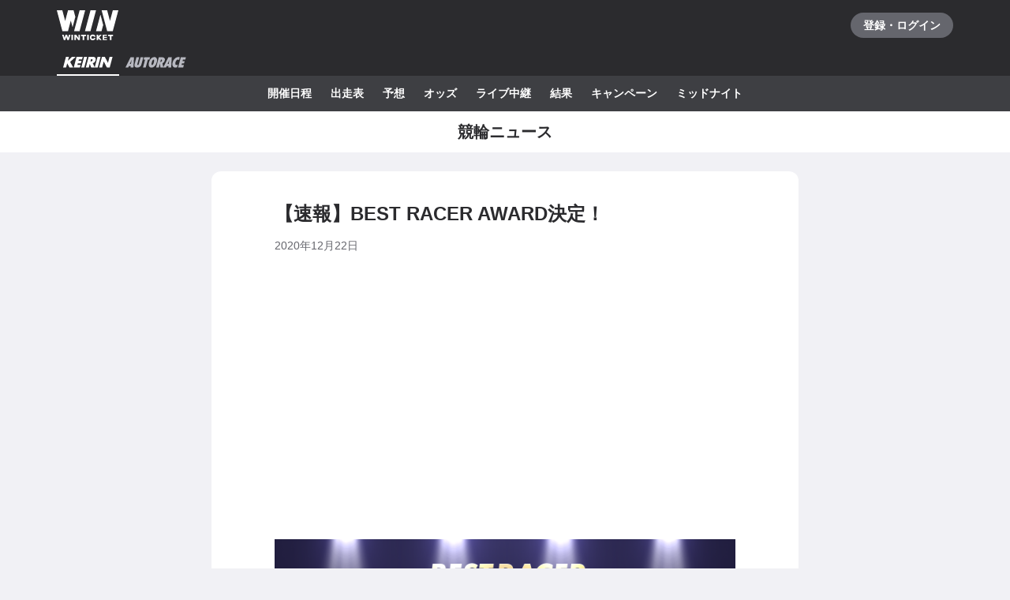

--- FILE ---
content_type: text/javascript
request_url: https://www.winticket.jp/assets/20b60e/chunk.cc76885d932f288d.min.js
body_size: 2682
content:
"use strict";(self.__LOADABLE_LOADED_CHUNKS__=self.__LOADABLE_LOADED_CHUNKS__||[]).push([["32304"],{90288:function(t,e,r){r.d(e,{c:function(){return c},k:function(){return i}});var n,o,i=((n={})[n.TWITTER=0]="TWITTER",n[n.LINE=1]="LINE",n[n.CLIPBOARD=2]="CLIPBOARD",n[n.SYSTEM=3]="SYSTEM",n),c=((o={}).TWITTER="twitter",o.LINE="line",o.URL_COPY="copyURL",o.OTHER="other",o)},83879:function(t,e,r){function n(t,e){(null==e||e>t.length)&&(e=t.length);for(var r=0,n=Array(e);r<e;r++)n[r]=t[r];return n}function o(t){for(var e=1;e<arguments.length;e++){var r=null!=arguments[e]?arguments[e]:{},n=Object.keys(r);"function"==typeof Object.getOwnPropertySymbols&&(n=n.concat(Object.getOwnPropertySymbols(r).filter(function(t){return Object.getOwnPropertyDescriptor(r,t).enumerable}))),n.forEach(function(e){var n;n=r[e],e in t?Object.defineProperty(t,e,{value:n,enumerable:!0,configurable:!0,writable:!0}):t[e]=n})}return t}r.d(e,{ES:()=>y,Kx:()=>s,ok:()=>d,zk:()=>f}),r("44087"),r("43672"),r("28984"),r("11619"),r("41209"),r("36768"),r("11643");var i={width:500,height:500,scrollbars:!1,toolbar:!1,location:!1,titlebar:!1,directories:!1,resizable:!0,status:!1,menubar:!1,noreferrer:!1};function c(t,e,r){var c,a,u=o({},i,r),l=window.screenTop?window.screenTop:window.screenY,s=window.screenLeft?window.screenLeft:window.screenX,p=l+window.innerHeight/2-u.height/2,f=s+window.innerWidth/2-u.width/2,h=Object.entries((c=o({},u),a=a={top:p,left:f},Object.getOwnPropertyDescriptors?Object.defineProperties(c,Object.getOwnPropertyDescriptors(a)):(function(t,e){var r=Object.keys(t);if(Object.getOwnPropertySymbols){var n=Object.getOwnPropertySymbols(t);r.push.apply(r,n)}return r})(Object(a)).forEach(function(t){Object.defineProperty(c,t,Object.getOwnPropertyDescriptor(a,t))}),c)).map(function(t){var e=function(t){if(Array.isArray(t))return t}(t)||function(t,e){var r,n,o=null==t?null:"undefined"!=typeof Symbol&&t[Symbol.iterator]||t["@@iterator"];if(null!=o){var i=[],c=!0,a=!1;try{for(o=o.call(t);!(c=(r=o.next()).done)&&(i.push(r.value),2!==i.length);c=!0);}catch(t){a=!0,n=t}finally{try{c||null==o.return||o.return()}finally{if(a)throw n}}return i}}(t,2)||function(t,e){if(t){if("string"==typeof t)return n(t,2);var r=Object.prototype.toString.call(t).slice(8,-1);if("Object"===r&&t.constructor&&(r=t.constructor.name),"Map"===r||"Set"===r)return Array.from(r);if("Arguments"===r||/^(?:Ui|I)nt(?:8|16|32)(?:Clamped)?Array$/.test(r))return n(t,2)}}(t,2)||function(){throw TypeError("Invalid attempt to destructure non-iterable instance.\\nIn order to be iterable, non-array objects must have a [Symbol.iterator]() method.")}(),r=e[0],o=e[1];return"".concat(r,"=").concat(null==o?"":"boolean"==typeof o?o?"yes":"no":o.toString())}).join(",");return window.open(t,e,h)}function a(t,e,r,n,o,i,c){try{var a=t[i](c),u=a.value}catch(t){r(t);return}a.done?e(u):Promise.resolve(u).then(n,o)}function u(t){return function(){var e=this,r=arguments;return new Promise(function(n,o){var i=t.apply(e,r);function c(t){a(i,n,o,c,u,"next",t)}function u(t){a(i,n,o,c,u,"throw",t)}c(void 0)})}}function l(t,e){var r,n,o,i,c={label:0,sent:function(){if(1&o[0])throw o[1];return o[1]},trys:[],ops:[]};return i={next:a(0),throw:a(1),return:a(2)},"function"==typeof Symbol&&(i[Symbol.iterator]=function(){return this}),i;function a(i){return function(a){return function(i){if(r)throw TypeError("Generator is already executing.");for(;c;)try{if(r=1,n&&(o=2&i[0]?n.return:i[0]?n.throw||((o=n.return)&&o.call(n),0):n.next)&&!(o=o.call(n,i[1])).done)return o;switch(n=0,o&&(i=[2&i[0],o.value]),i[0]){case 0:case 1:o=i;break;case 4:return c.label++,{value:i[1],done:!1};case 5:c.label++,n=i[1],i=[0];continue;case 7:i=c.ops.pop(),c.trys.pop();continue;default:if(!(o=(o=c.trys).length>0&&o[o.length-1])&&(6===i[0]||2===i[0])){c=0;continue}if(3===i[0]&&(!o||i[1]>o[0]&&i[1]<o[3])){c.label=i[1];break}if(6===i[0]&&c.label<o[1]){c.label=o[1],o=i;break}if(o&&c.label<o[2]){c.label=o[2],c.ops.push(i);break}o[2]&&c.ops.pop(),c.trys.pop();continue}i=e.call(t,c)}catch(t){i=[6,t],n=0}finally{r=o=0}if(5&i[0])throw i[1];return{value:i[0]?i[1]:void 0,done:!0}}([i,a])}}}function s(t){return p.apply(this,arguments)}function p(){return(p=u(function(t){var e,r,n,o,i,a,u,s,p,f,h;return l(this,function(l){return e=t.url,n=void 0===(r=t.text)?"":r,i=void 0===(o=t.hashtags)?"":o,u=void 0===(a=t.popup)||a,s=encodeURIComponent(e),p=encodeURIComponent(n),f=encodeURIComponent(i),h="https://twitter.com/intent/tweet?url=".concat(s,"&text=").concat(p).concat(i.length>0?"&hashtags=".concat(f):""),u?c(h,"twitter",{width:550,height:450}):window.location.assign(h),[2]})})).apply(this,arguments)}function f(t){return h.apply(this,arguments)}function h(){return(h=u(function(t){var e;return l(this,function(r){return e=encodeURIComponent(t.text),c("https://line.me/R/msg/text/?".concat(e),"line",{width:550,height:450,noreferrer:!0}),[2]})})).apply(this,arguments)}function y(t){return b.apply(this,arguments)}function b(){return(b=u(function(t){return l(this,function(e){switch(e.label){case 0:return[4,navigator.clipboard.writeText(t)];case 1:return e.sent(),[2]}})})).apply(this,arguments)}function d(t,e){return w.apply(this,arguments)}function w(){return(w=u(function(t,e){var r,n,o,i;return l(this,function(c){switch(c.label){case 0:r=t.url,n=t.title,o=t.text,c.label=1;case 1:return c.trys.push([1,3,,4]),[4,e({title:n,text:o,url:r})];case 2:return c.sent(),[3,4];case 3:if((i=c.sent())instanceof DOMException&&(i.code===DOMException.ABORT_ERR||i.code===DOMException.INVALID_STATE_ERR))return[2];throw i;case 4:return[2]}})})).apply(this,arguments)}},63388:function(t,e,r){r.d(e,{E:()=>h}),r("36768"),r("11643"),r("44087");var n=r("55210"),o=r("76409"),i=r("2243"),c=r("94805"),a=r("9229"),u=r("33070"),l=r("8055");function s(t){for(var e=1;e<arguments.length;e++){var r=null!=arguments[e]?arguments[e]:{},n=Object.keys(r);"function"==typeof Object.getOwnPropertySymbols&&(n=n.concat(Object.getOwnPropertySymbols(r).filter(function(t){return Object.getOwnPropertyDescriptor(r,t).enumerable}))),n.forEach(function(e){var n;n=r[e],e in t?Object.defineProperty(t,e,{value:n,enumerable:!0,configurable:!0,writable:!0}):t[e]=n})}return t}function p(t,e){return e=null!=e?e:{},Object.getOwnPropertyDescriptors?Object.defineProperties(t,Object.getOwnPropertyDescriptors(e)):(function(t,e){var r=Object.keys(t);if(Object.getOwnPropertySymbols){var n=Object.getOwnPropertySymbols(t);r.push.apply(r,n)}return r})(Object(e)).forEach(function(r){Object.defineProperty(t,r,Object.getOwnPropertyDescriptor(e,r))}),t}var f=c.ZP.span.withConfig({displayName:"Image___Wrapper",componentId:"sc-87e2fbeb-0"})(["position:relative;display:inline-block;vertical-align:bottom;& > span{position:absolute;top:0;left:0;width:100%;height:100%;}"]),h=function(t){var e,r,c,h,y,b,d,w,O,g,v,m,j,S=(0,o.useContext)(l.l).enabled,P=(0,o.useMemo)(function(){var e;return s({},(0,a.Jb)(t.layout,{width:t.width,height:t.height}),null!==(e=t.style)&&void 0!==e?e:{})},[t.height,t.layout,t.style,t.width]),E=S?t:p(s({},t),{src:(0,a.RD)(t.width,t.height),srcSet:null===(j=t.srcSet)||void 0===j?void 0:j.map(function(){return(0,a.RD)(t.width,t.height)})});return/*#__PURE__*/(0,n.jsx)(f,{style:P,children:(r=E.src,c=E.srcSet,h=E.width,y=E.height,b=E.fit,d=E.position,w=E.preload,O=E.lazy,g=function(t,e){if(null==t)return{};var r,n,o=function(t,e){if(null==t)return{};var r,n,o={},i=Object.keys(t);for(n=0;n<i.length;n++)r=i[n],e.indexOf(r)>=0||(o[r]=t[r]);return o}(t,e);if(Object.getOwnPropertySymbols){var i=Object.getOwnPropertySymbols(t);for(n=0;n<i.length;n++)r=i[n],!(e.indexOf(r)>=0)&&Object.prototype.propertyIsEnumerable.call(t,r)&&(o[r]=t[r])}return o}(E,["src","srcSet","width","height","fit","position","preload","lazy"]),v=(0,u.Iz)({src:r,width:h,height:y}),m=null!=c?[{srcSet:c}]:null!==(e=v.srcSets)&&void 0!==e?e:[],/*#__PURE__*/(0,n.jsxs)(n.Fragment,{children:[w&&null!=m&&/*#__PURE__*/(0,n.jsx)(i.q,{children:m.map(function(t,e){var r=t.type,o=t.srcSet;return/*#__PURE__*/(0,n.jsx)("link",{rel:"preload",as:"image",type:r,imageSrcSet:o.join(", "),href:v.src},e)})}),/*#__PURE__*/(0,n.jsxs)("picture",{children:[m.map(function(t){return/*#__PURE__*/(0,n.jsx)("source",{width:h,height:y,srcSet:t.srcSet.join(", "),type:t.type},"".concat(t.srcSet,",").concat(t.type))}),/*#__PURE__*/(0,n.jsx)(a.Zx,p(s({},g),{loading:O?"lazy":"eager",src:v.src,fit:b,position:d,width:h,height:y}))]})]}))})}}}]);

--- FILE ---
content_type: text/javascript
request_url: https://www.winticket.jp/assets/20b60e/chunk.dbe70c747d11dd9d.min.js
body_size: 2496
content:
"use strict";(self.__LOADABLE_LOADED_CHUNKS__=self.__LOADABLE_LOADED_CHUNKS__||[]).push([["48166"],{55597:function(e,t,r){r.d(t,{w:()=>x}),r("36768");var n=r("55210"),o=r("76409"),i=r("90426"),c=r("94805"),l=r("85260"),a=r("63388"),f=r("54144"),u=r("43527"),p=r("72372"),s=r("84967"),b=r("52190"),O=r("30988"),y=r("9830"),d=(0,c.ZP)(i.a.Link).withConfig({displayName:"Headline___Link",componentId:"sc-cc9e2c7b-0"})([""]),g=c.ZP.div.withConfig({displayName:"Headline___Content",componentId:"sc-cc9e2c7b-1"})(["position:relative;display:flex;justify-content:space-between;flex-direction:column;flex:1;order:1;margin-top:","px;@media ","{margin-top:","px;}"],2*b.T,b.zP.TABLET,3*b.T),j=c.ZP.div.withConfig({displayName:"Headline___ReleaseDate",componentId:"sc-cc9e2c7b-2"})(["",";margin-top:","px;color:",";"],p.ZT.NORMAL12,1*b.T,p.Il.MONO_70),h=c.ZP.div.withConfig({displayName:"Headline___Thumbnail",componentId:"sc-cc9e2c7b-3"})(["position:relative;order:0;overflow:hidden;margin-right:","px;width:100%;border-radius:",";&::before{position:absolute;top:0;left:0;z-index:1;display:block;width:100%;height:100%;background:",";content:'';opacity:0;transition:opacity ","ms ",";}",":active &::before{opacity:0.3;}@media ","{",":hover &::before{opacity:0.3;}}@media ","{width:270px;height:141px;}"],2*b.T,s.w.LV1,p.Il.MONO_100,b.nL.SMALL_IN,b.oY.STANDARD,d,b.zP.HOVER,d,b.zP.TABLET),m=(0,c.ZP)(i.a.Link).withConfig({displayName:"Item___Link",componentId:"sc-ff09964e-0"})([""]),v=c.ZP.div.withConfig({displayName:"Item___Content",componentId:"sc-ff09964e-1"})(["position:relative;display:flex;justify-content:space-between;flex-direction:column;flex:1;order:1;"]),w=c.ZP.div.withConfig({displayName:"Item___ReleaseDate",componentId:"sc-ff09964e-2"})(["",";margin-top:","px;color:",";"],p.ZT.NORMAL12,1*b.T,p.Il.MONO_70),P=c.ZP.div.withConfig({displayName:"Item___Thumbnail",componentId:"sc-ff09964e-3"})(["position:relative;order:0;overflow:hidden;margin-right:","px;width:100px;height:52px;border-radius:",";&::before{position:absolute;top:0;left:0;z-index:1;display:block;width:100%;height:100%;background:",";content:'';opacity:0;transition:opacity ","ms ",";}",":active &::before{opacity:0.3;}@media ","{",":hover &::before{opacity:0.3;}}@media ","{width:180px;height:94px;}"],2*b.T,s.w.LV1,p.Il.MONO_100,b.nL.SMALL_IN,b.oY.STANDARD,m,b.zP.HOVER,m,b.zP.TABLET),x=function(e){var t,r,c=e.children,l=function(e,t){if(null==e)return{};var r,n,o=function(e,t){if(null==e)return{};var r,n,o={},i=Object.keys(e);for(n=0;n<i.length;n++)r=i[n],t.indexOf(r)>=0||(o[r]=e[r]);return o}(e,t);if(Object.getOwnPropertySymbols){var i=Object.getOwnPropertySymbols(e);for(n=0;n<i.length;n++)r=i[n],!(t.indexOf(r)>=0)&&Object.prototype.propertyIsEnumerable.call(e,r)&&(o[r]=e[r])}return o}(e,["children"]);return/*#__PURE__*/(0,n.jsx)(i.a,(t=function(e){for(var t=1;t<arguments.length;t++){var r=null!=arguments[t]?arguments[t]:{},n=Object.keys(r);"function"==typeof Object.getOwnPropertySymbols&&(n=n.concat(Object.getOwnPropertySymbols(r).filter(function(e){return Object.getOwnPropertyDescriptor(r,e).enumerable}))),n.forEach(function(t){var n;n=r[t],t in e?Object.defineProperty(e,t,{value:n,enumerable:!0,configurable:!0,writable:!0}):e[t]=n})}return e}({},l),r=r={children:o.Children.map(c,function(e,t){return/*#__PURE__*/(0,n.jsx)(i.a.Item,{children:e},t)})},Object.getOwnPropertyDescriptors?Object.defineProperties(t,Object.getOwnPropertyDescriptors(r)):(function(e,t){var r=Object.keys(e);if(Object.getOwnPropertySymbols){var n=Object.getOwnPropertySymbols(e);r.push.apply(r,n)}return r})(Object(r)).forEach(function(e){Object.defineProperty(t,e,Object.getOwnPropertyDescriptor(r,e))}),t))};x.Headline=function(e){var t=e.article;return/*#__PURE__*/(0,n.jsx)(d,{href:(0,y.x$)(t),children:/*#__PURE__*/(0,n.jsxs)(l.k,{direction:{base:"column",tablet:"row"},py:1*b.T,children:[/*#__PURE__*/(0,n.jsxs)(g,{children:[/*#__PURE__*/(0,n.jsx)(f.x,{as:"p",variant:"normal16",weight:"bold",children:t.title}),/*#__PURE__*/(0,n.jsx)(j,{children:/*#__PURE__*/(0,n.jsx)(u.q,{date:(0,O.IB)(t.startAt),format:O.t6.BASIC})})]}),/*#__PURE__*/(0,n.jsx)(h,{children:/*#__PURE__*/(0,n.jsx)(a.E,{lazy:!0,fade:!0,src:t.thumbnail,width:512,height:268,alt:"",fit:"cover",layout:"flexible"})})]})})},x.Item=function(e){var t=e.article;return/*#__PURE__*/(0,n.jsx)(m,{href:(0,y.x$)(t),children:/*#__PURE__*/(0,n.jsxs)(l.k,{py:1*b.T,children:[/*#__PURE__*/(0,n.jsxs)(v,{children:[/*#__PURE__*/(0,n.jsx)(f.x,{as:"p",variant:"normal14",weight:"bold",children:t.title}),/*#__PURE__*/(0,n.jsx)(w,{children:/*#__PURE__*/(0,n.jsx)(u.q,{date:(0,O.IB)(t.startAt),format:O.t6.BASIC})})]}),/*#__PURE__*/(0,n.jsx)(P,{children:/*#__PURE__*/(0,n.jsx)(a.E,{lazy:!0,fade:!0,src:t.thumbnail,width:180,height:94,alt:"",fit:"cover",layout:"flexible"})})]})})}},82498:function(e,t,r){r.d(t,{P:()=>f});var n=r("55210"),o=r("94805"),i=r("3281"),c=r("52190");r("44087");var l=(0,i.pH)(o.ZP.div.withConfig({displayName:"Cell__Wrapper",componentId:"sc-23c77bc7-0"})(["display:block;max-width:100%;"]),function(e){var t=e.$x,r=e.$order,n=e.$center;return(0,o.iv)(["order:",";",";"],r,function(e,t){if(null==e)return"";if(t){var r=6-e/2+1;return"grid-column: ".concat(r," / ").concat(-1*r)}return"grid-column: span ".concat(e,"; -ms-grid-column-span: ").concat(e)}(t,n))}),a=(0,i.pH)(o.ZP.div.withConfig({displayName:"DeprecatedGrid___Wrapper",componentId:"sc-37b2bb7c-0"})(["display:grid;grid-template-columns:repeat(12,minmax(0,1fr));"]),function(e){var t=e.$gap;return(0,o.iv)(["grid-gap:",";"],(0,i.eN)(t))}),f=function(e){var t,r,o=e.children,l=e.gap,f=void 0===l?{base:3*c.T,tablet:5*c.T}:l,u=function(e,t){if(null==e)return{};var r,n,o=function(e,t){if(null==e)return{};var r,n,o={},i=Object.keys(e);for(n=0;n<i.length;n++)r=i[n],t.indexOf(r)>=0||(o[r]=e[r]);return o}(e,t);if(Object.getOwnPropertySymbols){var i=Object.getOwnPropertySymbols(e);for(n=0;n<i.length;n++)r=i[n],!(t.indexOf(r)>=0)&&Object.prototype.propertyIsEnumerable.call(e,r)&&(o[r]=e[r])}return o}(e,["children","gap"]);return/*#__PURE__*/(0,n.jsx)(a,(t=function(e){for(var t=1;t<arguments.length;t++){var r=null!=arguments[t]?arguments[t]:{},n=Object.keys(r);"function"==typeof Object.getOwnPropertySymbols&&(n=n.concat(Object.getOwnPropertySymbols(r).filter(function(e){return Object.getOwnPropertyDescriptor(r,e).enumerable}))),n.forEach(function(t){var n;n=r[t],t in e?Object.defineProperty(e,t,{value:n,enumerable:!0,configurable:!0,writable:!0}):e[t]=n})}return e}({$gap:(0,i.eu)(f)},u),r=r={children:o},Object.getOwnPropertyDescriptors?Object.defineProperties(t,Object.getOwnPropertyDescriptors(r)):(function(e,t){var r=Object.keys(e);if(Object.getOwnPropertySymbols){var n=Object.getOwnPropertySymbols(e);r.push.apply(r,n)}return r})(Object(r)).forEach(function(e){Object.defineProperty(t,e,Object.getOwnPropertyDescriptor(r,e))}),t))};f.Cell=function(e){var t,r,o=e.x,c=e.order,a=e.center,f=e.children,u=function(e,t){if(null==e)return{};var r,n,o=function(e,t){if(null==e)return{};var r,n,o={},i=Object.keys(e);for(n=0;n<i.length;n++)r=i[n],t.indexOf(r)>=0||(o[r]=e[r]);return o}(e,t);if(Object.getOwnPropertySymbols){var i=Object.getOwnPropertySymbols(e);for(n=0;n<i.length;n++)r=i[n],!(t.indexOf(r)>=0)&&Object.prototype.propertyIsEnumerable.call(e,r)&&(o[r]=e[r])}return o}(e,["x","order","center","children"]);return/*#__PURE__*/(0,n.jsx)(l,(t=function(e){for(var t=1;t<arguments.length;t++){var r=null!=arguments[t]?arguments[t]:{},n=Object.keys(r);"function"==typeof Object.getOwnPropertySymbols&&(n=n.concat(Object.getOwnPropertySymbols(r).filter(function(e){return Object.getOwnPropertyDescriptor(r,e).enumerable}))),n.forEach(function(t){var n;n=r[t],t in e?Object.defineProperty(e,t,{value:n,enumerable:!0,configurable:!0,writable:!0}):e[t]=n})}return e}({},u),r=r={$x:(0,i.eu)(o,!0),$order:(0,i.eu)(c),$center:(0,i.eu)(a,!0),children:f},Object.getOwnPropertyDescriptors?Object.defineProperties(t,Object.getOwnPropertyDescriptors(r)):(function(e,t){var r=Object.keys(e);if(Object.getOwnPropertySymbols){var n=Object.getOwnPropertySymbols(e);r.push.apply(r,n)}return r})(Object(r)).forEach(function(e){Object.defineProperty(t,e,Object.getOwnPropertyDescriptor(r,e))}),t))}},26807:function(e,t,r){r.d(t,{r:function(){return f}});var n=r(55210),o=r(94805),i=r(77062),c=r(72372),l=r(52190),a=(0,o.ZP)(i.HT).withConfig({displayName:"Link___Label",componentId:"sc-65a15b8b-0"})(["justify-content:flex-start;align-items:flex-start;padding:0;height:auto;border-radius:0;text-align:left;font-weight:normal;& > span{display:block;flex:1 1 auto;}",":active &{background-color:",";}",".focus-visible &{z-index:2;box-shadow:",";}@media ","{",":hover &{background-color:",";}}"],i.Th,c.Il.MONO_A_WEAK_HOVER,i.Th,function(e){return e.$focusInset?l.TO.CONTROL_INSET:l.TO.CONTROL},l.zP.HOVER,i.Th,c.Il.MONO_A_WEAK_HOVER),f=function(e){var t,r,o=e.focusInset,c=e.children,l=function(e,t){if(null==e)return{};var r,n,o=function(e,t){if(null==e)return{};var r,n,o={},i=Object.keys(e);for(n=0;n<i.length;n++)r=i[n],t.indexOf(r)>=0||(o[r]=e[r]);return o}(e,t);if(Object.getOwnPropertySymbols){var i=Object.getOwnPropertySymbols(e);for(n=0;n<i.length;n++)r=i[n],!(t.indexOf(r)>=0)&&Object.prototype.propertyIsEnumerable.call(e,r)&&(o[r]=e[r])}return o}(e,["focusInset","children"]);return/*#__PURE__*/(0,n.jsx)(i.Th,(t=function(e){for(var t=1;t<arguments.length;t++){var r=null!=arguments[t]?arguments[t]:{},n=Object.keys(r);"function"==typeof Object.getOwnPropertySymbols&&(n=n.concat(Object.getOwnPropertySymbols(r).filter(function(e){return Object.getOwnPropertyDescriptor(r,e).enumerable}))),n.forEach(function(t){var n;n=r[t],t in e?Object.defineProperty(e,t,{value:n,enumerable:!0,configurable:!0,writable:!0}):e[t]=n})}return e}({},l),r=r={children:/*#__PURE__*/(0,n.jsx)(a,{$focusInset:void 0!==o&&o,children:/*#__PURE__*/(0,n.jsx)("span",{children:c})})},Object.getOwnPropertyDescriptors?Object.defineProperties(t,Object.getOwnPropertyDescriptors(r)):(function(e,t){var r=Object.keys(e);if(Object.getOwnPropertySymbols){var n=Object.getOwnPropertySymbols(e);r.push.apply(r,n)}return r})(Object(r)).forEach(function(e){Object.defineProperty(t,e,Object.getOwnPropertyDescriptor(r,e))}),t))}},90426:function(e,t,r){r.d(t,{a:()=>b}),r("44087");var n=r("55210"),o=r("94805"),i=r("72372"),c=r("52190"),l=r("29489"),a=r("77062"),f=(0,o.ZP)(a.ps).withConfig({displayName:"Button___Wrapper",componentId:"sc-7297b51e-0"})(["height:100%;"]),u=(0,o.ZP)(a.HT).withConfig({displayName:"Button___Label",componentId:"sc-7297b51e-1"})(["justify-content:flex-start;align-items:center;padding:0;height:100%;border-radius:0;text-align:left;font-weight:normal;& > span{display:block;flex:1 1 auto;}",":active &{background-color:",";}",".focus-visible &{z-index:2;box-shadow:",";}",":disabled &{background-color:",";}@media ","{",":hover &{background-color:",";}}"],f,i.Il.MONO_A_WEAK_HOVER,f,c.TO.CONTROL,f,i.Il.MONO_5,c.zP.HOVER,f,i.Il.MONO_A_WEAK_HOVER),p=r("26807"),s=o.ZP.ul.withConfig({displayName:"List___Wrapper",componentId:"sc-62f5a35f-0"})(["& > *{border-bottom:",";@media ","{flex:none;margin-right:",";width:calc(",");&:nth-child(","n){margin-right:0;}}}& > *:first-child{border-top:",";}& > *:last-child{border-bottom:",";}&.focus-visible{outline:none;box-shadow:",";}@media ","{display:flex;flex-wrap:wrap;}"],function(e){return e.$withoutLine?"none":"2px solid ".concat(i.Il.MONO_5)},c.zP.TABLET,function(e){var t=e.$gutter;return"".concat(t,"px")},function(e){var t=e.$column,r=e.$gutter;return"".concat(100/t,"% - ").concat((t-1)*r/t,"px")},function(e){return e.$column},function(e){return e.$firstLine?"2px solid ".concat(i.Il.MONO_5):"none"},function(e){return e.$lastLine?"2px solid ".concat(i.Il.MONO_5):"none"},c.TO.CONTROL,c.zP.TABLET),b=(0,l.l)(function(e,t){var r,o,i=e.firstLine,c=e.lastLine,l=e.withoutLine,a=e.column,f=e.gutter,u=e.children,p=function(e,t){if(null==e)return{};var r,n,o=function(e,t){if(null==e)return{};var r,n,o={},i=Object.keys(e);for(n=0;n<i.length;n++)r=i[n],t.indexOf(r)>=0||(o[r]=e[r]);return o}(e,t);if(Object.getOwnPropertySymbols){var i=Object.getOwnPropertySymbols(e);for(n=0;n<i.length;n++)r=i[n],!(t.indexOf(r)>=0)&&Object.prototype.propertyIsEnumerable.call(e,r)&&(o[r]=e[r])}return o}(e,["firstLine","lastLine","withoutLine","column","gutter","children"]);return/*#__PURE__*/(0,n.jsx)(s,(r=function(e){for(var t=1;t<arguments.length;t++){var r=null!=arguments[t]?arguments[t]:{},n=Object.keys(r);"function"==typeof Object.getOwnPropertySymbols&&(n=n.concat(Object.getOwnPropertySymbols(r).filter(function(e){return Object.getOwnPropertyDescriptor(r,e).enumerable}))),n.forEach(function(t){var n;n=r[t],t in e?Object.defineProperty(e,t,{value:n,enumerable:!0,configurable:!0,writable:!0}):e[t]=n})}return e}({},p),o=o={ref:t,$firstLine:void 0!==i&&i,$withoutLine:void 0!==l&&l,$lastLine:void 0===c||c,$column:void 0===a?1:a,$gutter:void 0===f?0:f,children:u},Object.getOwnPropertyDescriptors?Object.defineProperties(r,Object.getOwnPropertyDescriptors(o)):(function(e,t){var r=Object.keys(e);if(Object.getOwnPropertySymbols){var n=Object.getOwnPropertySymbols(e);r.push.apply(r,n)}return r})(Object(o)).forEach(function(e){Object.defineProperty(r,e,Object.getOwnPropertyDescriptor(o,e))}),r))},{Item:function(e){var t,r,o=e.children,i=function(e,t){if(null==e)return{};var r,n,o=function(e,t){if(null==e)return{};var r,n,o={},i=Object.keys(e);for(n=0;n<i.length;n++)r=i[n],t.indexOf(r)>=0||(o[r]=e[r]);return o}(e,t);if(Object.getOwnPropertySymbols){var i=Object.getOwnPropertySymbols(e);for(n=0;n<i.length;n++)r=i[n],!(t.indexOf(r)>=0)&&Object.prototype.propertyIsEnumerable.call(e,r)&&(o[r]=e[r])}return o}(e,["children"]);return/*#__PURE__*/(0,n.jsx)("li",(t=function(e){for(var t=1;t<arguments.length;t++){var r=null!=arguments[t]?arguments[t]:{},n=Object.keys(r);"function"==typeof Object.getOwnPropertySymbols&&(n=n.concat(Object.getOwnPropertySymbols(r).filter(function(e){return Object.getOwnPropertyDescriptor(r,e).enumerable}))),n.forEach(function(t){var n;n=r[t],t in e?Object.defineProperty(e,t,{value:n,enumerable:!0,configurable:!0,writable:!0}):e[t]=n})}return e}({},i),r=r={children:o},Object.getOwnPropertyDescriptors?Object.defineProperties(t,Object.getOwnPropertyDescriptors(r)):(function(e,t){var r=Object.keys(e);if(Object.getOwnPropertySymbols){var n=Object.getOwnPropertySymbols(e);r.push.apply(r,n)}return r})(Object(r)).forEach(function(e){Object.defineProperty(t,e,Object.getOwnPropertyDescriptor(r,e))}),t))},Link:p.r,Button:function(e){var t,r,o=e.children,i=function(e,t){if(null==e)return{};var r,n,o=function(e,t){if(null==e)return{};var r,n,o={},i=Object.keys(e);for(n=0;n<i.length;n++)r=i[n],t.indexOf(r)>=0||(o[r]=e[r]);return o}(e,t);if(Object.getOwnPropertySymbols){var i=Object.getOwnPropertySymbols(e);for(n=0;n<i.length;n++)r=i[n],!(t.indexOf(r)>=0)&&Object.prototype.propertyIsEnumerable.call(e,r)&&(o[r]=e[r])}return o}(e,["children"]);return/*#__PURE__*/(0,n.jsx)(f,(t=function(e){for(var t=1;t<arguments.length;t++){var r=null!=arguments[t]?arguments[t]:{},n=Object.keys(r);"function"==typeof Object.getOwnPropertySymbols&&(n=n.concat(Object.getOwnPropertySymbols(r).filter(function(e){return Object.getOwnPropertyDescriptor(r,e).enumerable}))),n.forEach(function(t){var n;n=r[t],t in e?Object.defineProperty(e,t,{value:n,enumerable:!0,configurable:!0,writable:!0}):e[t]=n})}return e}({},i),r=r={children:/*#__PURE__*/(0,n.jsx)(u,{children:/*#__PURE__*/(0,n.jsx)("span",{children:o})})},Object.getOwnPropertyDescriptors?Object.defineProperties(t,Object.getOwnPropertyDescriptors(r)):(function(e,t){var r=Object.keys(e);if(Object.getOwnPropertySymbols){var n=Object.getOwnPropertySymbols(e);r.push.apply(r,n)}return r})(Object(r)).forEach(function(e){Object.defineProperty(t,e,Object.getOwnPropertyDescriptor(r,e))}),t))}})},97610:function(e,t,r){r.d(t,{q:function(){return l}}),r(79431);var n=r(55210),o=r(67100),i=/*#__PURE__*/r.n(o),c=r(30988),l=function(e){var t,r,o=e.date,l=e.format,a=function(e,t){if(null==e)return{};var r,n,o=function(e,t){if(null==e)return{};var r,n,o={},i=Object.keys(e);for(n=0;n<i.length;n++)r=i[n],t.indexOf(r)>=0||(o[r]=e[r]);return o}(e,t);if(Object.getOwnPropertySymbols){var i=Object.getOwnPropertySymbols(e);for(n=0;n<i.length;n++)r=i[n],!(t.indexOf(r)>=0)&&Object.prototype.propertyIsEnumerable.call(e,r)&&(o[r]=e[r])}return o}(e,["date","format"]);return/*#__PURE__*/(0,n.jsx)("time",(t=function(e){for(var t=1;t<arguments.length;t++){var r=null!=arguments[t]?arguments[t]:{},n=Object.keys(r);"function"==typeof Object.getOwnPropertySymbols&&(n=n.concat(Object.getOwnPropertySymbols(r).filter(function(e){return Object.getOwnPropertyDescriptor(r,e).enumerable}))),n.forEach(function(t){var n;n=r[t],t in e?Object.defineProperty(e,t,{value:n,enumerable:!0,configurable:!0,writable:!0}):e[t]=n})}return e}({},a),r=r={dateTime:i()(o).toISOString(),children:(0,c.vc)(o,l)},Object.getOwnPropertyDescriptors?Object.defineProperties(t,Object.getOwnPropertyDescriptors(r)):(function(e,t){var r=Object.keys(e);if(Object.getOwnPropertySymbols){var n=Object.getOwnPropertySymbols(e);r.push.apply(r,n)}return r})(Object(r)).forEach(function(e){Object.defineProperty(t,e,Object.getOwnPropertyDescriptor(r,e))}),t))}},43527:function(e,t,r){r.d(t,{q:function(){return n.q}});var n=r(97610)},29489:function(e,t,r){r.d(t,{Y:function(){return i},l:function(){return o}}),r(11957);var n=r(76409),o=function(e,t){return Object.assign(/*#__PURE__*/(0,n.forwardRef)(e),t)},i=function(e,t,r){return Object.assign(/*#__PURE__*/(0,n.memo)(e,r),t)}}}]);

--- FILE ---
content_type: text/javascript
request_url: https://www.winticket.jp/assets/20b60e/chunk.f08a546116f9b1e7.min.js
body_size: 3057
content:
"use strict";(self.__LOADABLE_LOADED_CHUNKS__=self.__LOADABLE_LOADED_CHUNKS__||[]).push([["51947"],{16630:function(t,e,r){r.d(e,{FI:function(){return C},KL:function(){return I},Ws:function(){return f},e:function(){return h},f:function(){return v},lp:function(){return _},ns:function(){return O},og:function(){return p},p6:function(){return y},pr:function(){return d},rY:function(){return A},tu:function(){return E},w7:function(){return m},wy:function(){return N}}),r(44087),r(68815),r(61289),r(30555),r(83284),r(43672);var n,i,u,o,a,c=r(81759),s=r(48863);function l(t,e,r){return e in t?Object.defineProperty(t,e,{value:r,enumerable:!0,configurable:!0,writable:!0}):t[e]=r,t}var h=20,f=20,p=20,A=20,m=20,I=5,d="wt",v="a[data-".concat(d,"]"),E=(l(n={},c.ApiSport.KEIRIN,s.s.KEIRIN_CAMPAIGN),l(n,c.ApiSport.AUTORACE,s.s.AUTORACE_CAMPAIGN),l(n,c.ApiSport.KEIRIN_MULTIRACE,""),l(n,c.ApiSport.KEIBA,""),n),C=(l(i={},c.ApiSport.KEIRIN,s.s.WT_COLUMN_KEIRIN),l(i,c.ApiSport.AUTORACE,s.s.WT_COLUMN_AUTORACE),i),_=(l(u={},c.ApiSport.KEIRIN,s.s.KEIRIN_NEWS_COLUMN),l(u,c.ApiSport.AUTORACE,s.s.AUTORACE_NEWS_COLUMN),u),y=(l(o={},c.ApiSport.KEIRIN,s.s.KEIRIN_VIDEO),l(o,c.ApiSport.AUTORACE,s.s.AUTORACE_VIDEO),o),O=(l(a={},c.ApiSport.KEIRIN,s.s.KEIRIN_NEWS),l(a,c.ApiSport.AUTORACE,s.s.AUTORACE_NEWS),a),N=new Map([[C[c.ApiSport.KEIRIN],"/keirin/column/[articleId]"],[C[c.ApiSport.AUTORACE],"/autorace/column/[articleId]"],[_[c.ApiSport.KEIRIN],"/keirin/news/[articleId]"],[_[c.ApiSport.AUTORACE],"/autorace/news/[articleId]"],[y[c.ApiSport.KEIRIN],"/keirin/video/[articleId]"],[y[c.ApiSport.AUTORACE],"/autorace/video/[articleId]"]])},40837:function(t,e,r){r.d(e,{r:function(){return n}});var n=(0,r(7620).s)("article")},9830:function(t,e,r){r.d(e,{DH:()=>I,x$:()=>A,gi:()=>v,TY:()=>p,kN:()=>m,XS:()=>d,zc:()=>f}),r("27603"),r("24601"),r("3723"),r("46349"),r("43672"),r("28606"),r("61289"),r("30555"),r("83284"),r("50530"),r("85998"),r("94191");var n=r("81759"),i=r("27710");function u(t,e,r){return e in t?Object.defineProperty(t,e,{value:r,enumerable:!0,configurable:!0,writable:!0}):t[e]=r,t}function o(t){return"'"===t||'"'===t}r("17738"),r("17150"),r("61564"),r("80519"),r("49445");var a=/*#__PURE__*/function(){var t;function e(t,r){!function(t,e){if(!(t instanceof e))throw TypeError("Cannot call a class as a function")}(this,e),u(this,"html",void 0),u(this,"limit",void 0),u(this,"curCharIdx",0),u(this,"curLen",0),u(this,"text",""),this.html=t,this.limit=r}return t=[{key:"peekChar",value:function(){var t=this.html.codePointAt(this.curCharIdx);return t?String.fromCodePoint(t):null}},{key:"consumeChar",value:function(){var t=this.peekChar();return this.curCharIdx+=(null==t?void 0:t.length)||0,t}},{key:"startsWith",value:function(t){return this.html.slice(this.curCharIdx,t.length)===t}},{key:"isTextOverflowing",value:function(){return this.curLen>=this.limit}},{key:"consumeWhile",value:function(t){for(var e="";null!=this.peekChar();){var r=this.peekChar();if(null==r||!t(r))break;e+=this.consumeChar()}return e}},{key:"consumeWhitespace",value:function(){this.consumeWhile(function(t){return null!=t.match(/\s/)})}},{key:"consumeTagName",value:function(){this.consumeWhile(function(t){return null==t.match(/\s/)&&">"!==t})}},{key:"consumeAttributeValue",value:function(){for(var t;null!=this.peekChar()&&"break"!==(this.consumeWhitespace(),o(t=this.peekChar())?(this.consumeChar(),this.consumeWhile(function(e){return e!==t}),t===this.peekChar()&&this.consumeChar(),">"===this.peekChar())?"break":void 0:"break"););}},{key:"consumeAttributeKey",value:function(){this.consumeWhile(function(t){return!o(t)&&">"!==t}),this.consumeWhitespace()}},{key:"consumeAttribute",value:function(){for(;null!=this.peekChar()&&">"!==this.peekChar();)this.consumeAttributeKey(),o(this.peekChar())&&this.consumeAttributeValue(),this.consumeWhitespace()}},{key:"parseElement",value:function(){this.consumeChar(),this.consumeAttribute(),">"===this.peekChar()&&this.consumeChar(),this.parseHTML(),!this.isTextOverflowing()&&this.startsWith("</")&&(this.consumeTagName(),this.consumeAttribute(),">"===this.peekChar()&&this.consumeChar())}},{key:"parseText",value:function(){var t=this;this.consumeWhile(function(e){return"<"!==e&&null==e.match(/\n/)&&(t.isTextOverflowing()?(t.text+="…",!1):(t.curLen+=1,t.text+=e,!0))})}},{key:"parseNode",value:function(){if("<"===this.peekChar())return this.parseElement();this.parseText()}},{key:"parseHTML",value:function(){for(;null!=this.peekChar()&&!this.isTextOverflowing()&&(this.consumeWhitespace(),!this.startsWith("</"));)this.parseNode()}}],function(t,e){for(var r=0;r<e.length;r++){var n=e[r];n.enumerable=n.enumerable||!1,n.configurable=!0,"value"in n&&(n.writable=!0),Object.defineProperty(t,n.key,n)}}(e.prototype,t),e}(),c=r("8222"),s=r("16630"),l=r("48863");function h(t,e){(null==e||e>t.length)&&(e=t.length);for(var r=0,n=Array(e);r<e;r++)n[r]=t[r];return n}function f(t,e){return Math.max(1,Math.ceil(t/e))}function p(t,e){return e.tags.includes(s.tu[t])}function A(t,e,r){var u=t.id,o=!0,a=!1,c=void 0;try{for(var l,f=s.wy[Symbol.iterator]();!(o=(l=f.next()).done);o=!0){var A,m=(A=l.value,function(t){if(Array.isArray(t))return t}(A)||function(t,e){var r,n,i=null==t?null:"undefined"!=typeof Symbol&&t[Symbol.iterator]||t["@@iterator"];if(null!=i){var u=[],o=!0,a=!1;try{for(i=i.call(t);!(o=(r=i.next()).done)&&(u.push(r.value),2!==u.length);o=!0);}catch(t){a=!0,n=t}finally{try{o||null==i.return||i.return()}finally{if(a)throw n}}return u}}(A,2)||function(t,e){if(t){if("string"==typeof t)return h(t,2);var r=Object.prototype.toString.call(t).slice(8,-1);if("Object"===r&&t.constructor&&(r=t.constructor.name),"Map"===r||"Set"===r)return Array.from(r);if("Arguments"===r||/^(?:Ui|I)nt(?:8|16|32)(?:Clamped)?Array$/.test(r))return h(t,2)}}(A,2)||function(){throw TypeError("Invalid attempt to destructure non-iterable instance.\\nIn order to be iterable, non-array objects must have a [Symbol.iterator]() method.")}()),I=m[0],d=m[1];if(t.tags.includes(I))return(0,i.xl)(d,{params:{articleId:u},search:r})}}catch(t){a=!0,c=t}finally{try{o||null==f.return||f.return()}finally{if(a)throw c}}switch(e){case n.ApiSport.KEIRIN:if(p(e,t))return(0,i.xl)("/keirin/campaign/[articleId]",{params:{articleId:u},search:r});return(0,i.xl)("/keirin/topics/[articleId]",{params:{articleId:u},search:r});case n.ApiSport.AUTORACE:if(p(e,t))return(0,i.xl)("/autorace/campaign/[articleId]",{params:{articleId:u},search:r});return(0,i.xl)("/autorace/topics/[articleId]",{params:{articleId:u},search:r});default:return(0,i.xl)("/",{search:r})}}function m(t){return(0,c.Jw)(function(t){var e=arguments.length>1&&void 0!==arguments[1]?arguments[1]:1/0,r=new a(t,e);return r.parseHTML(),r.text}(t.body.slice(0,700),140))}function I(t,e){return t.filter(function(t){return t.id!==e}).sort(function(){return Math.random()-.5}).slice(-1*s.KL)}function d(t,e){switch(t){case l.R.NEWS:if(e===n.ApiSport.KEIRIN)return(0,i.xl)("/keirin/news");if(e===n.ApiSport.AUTORACE)return(0,i.xl)("/autorace/news");return(0,i.xl)("/news");case l.R.COLUMN:if(e===n.ApiSport.KEIRIN)return(0,i.xl)("/keirin/column");if(e===n.ApiSport.AUTORACE)return(0,i.xl)("/autorace/column");return(0,i.xl)("/column");case l.R.VIDEO:if(e===n.ApiSport.KEIRIN)return(0,i.xl)("/keirin/video");if(e===n.ApiSport.AUTORACE)return(0,i.xl)("/autorace/video");return(0,i.xl)("/video")}}function v(t,e){var r=""!==t.youtubeMovieId,n=""!==t.thumbnail;return!e&&t.limited?r||n?"limited":"none":r?"youtube":n?"img":"none"}},48863:function(t,e,r){r.d(e,{R:function(){return o},s:function(){return u}});var n,i,u=((n={}).WT_COLUMN="wt_column",n.WT_COLUMN_KEIRIN="wt_column_keirin",n.WT_COLUMN_AUTORACE="wt_column_autorace",n.KEIRIN_NEWS="keirin_news",n.AUTORACE_NEWS="autorace_news",n.KEIRIN_COLUMN="keirin_column",n.AUTORACE_COLUMN="autorace_column",n.KEIRIN_CAMPAIGN="keirin_campaign",n.AUTORACE_CAMPAIGN="autorace_campaign",n.KEIRIN_NEWS_COLUMN="keirin_news_column",n.AUTORACE_NEWS_COLUMN="autorace_news_column",n.KEIRIN_VIDEO="keirin_video",n.AUTORACE_VIDEO="autorace_video",n.WT_ADGUIDELINE="wt_adguideline",n.WT_COMPANY="wt_company",n.WT_TOKUSHOHO="wt_tokushoho",n.WT_TERMS="wt_terms",n.WT_TERMS_DOKANTO="wt_terms_dokanto",n.WT_PRIVACYPOLICY="wt_privacypolicy",n),o=((i={})[i.NEWS=0]="NEWS",i[i.COLUMN=1]="COLUMN",i[i.VIDEO=2]="VIDEO",i)},33328:function(t,e,r){r.d(e,{V:function(){return s},i:function(){return a}}),r(44087);var n=r(14371);function i(t,e,r,n,i,u,o){try{var a=t[u](o),c=a.value}catch(t){r(t);return}a.done?e(c):Promise.resolve(c).then(n,i)}function u(t){return function(){var e=this,r=arguments;return new Promise(function(n,u){var o=t.apply(e,r);function a(t){i(o,n,u,a,c,"next",t)}function c(t){i(o,n,u,a,c,"throw",t)}a(void 0)})}}function o(t,e){var r,n,i,u,o={label:0,sent:function(){if(1&i[0])throw i[1];return i[1]},trys:[],ops:[]};return u={next:a(0),throw:a(1),return:a(2)},"function"==typeof Symbol&&(u[Symbol.iterator]=function(){return this}),u;function a(u){return function(a){return function(u){if(r)throw TypeError("Generator is already executing.");for(;o;)try{if(r=1,n&&(i=2&u[0]?n.return:u[0]?n.throw||((i=n.return)&&i.call(n),0):n.next)&&!(i=i.call(n,u[1])).done)return i;switch(n=0,i&&(u=[2&u[0],i.value]),u[0]){case 0:case 1:i=u;break;case 4:return o.label++,{value:u[1],done:!1};case 5:o.label++,n=u[1],u=[0];continue;case 7:u=o.ops.pop(),o.trys.pop();continue;default:if(!(i=(i=o.trys).length>0&&i[i.length-1])&&(6===u[0]||2===u[0])){o=0;continue}if(3===u[0]&&(!i||u[1]>i[0]&&u[1]<i[3])){o.label=u[1];break}if(6===u[0]&&o.label<i[1]){o.label=i[1],i=u;break}if(i&&o.label<i[2]){o.label=i[2],o.ops.push(u);break}i[2]&&o.ops.pop(),o.trys.pop();continue}u=e.call(t,o)}catch(t){u=[6,t],n=0}finally{r=i=0}if(5&u[0])throw u[1];return{value:u[0]?u[1]:void 0,done:!0}}([u,a])}}}function a(t,e){return c.apply(this,arguments)}function c(){return(c=u(function(t,e){var r,i,u,a;return o(this,function(o){switch(o.label){case 0:return r=e.limit,i=e.offset,u=e.tag,a=e.tags,[4,t.get("/articles",{params:{limit:r,offset:i,tag:u,tags:null!=a?(0,n.C)(a):void 0}})];case 1:return[2,o.sent().data]}})})).apply(this,arguments)}function s(t,e){return l.apply(this,arguments)}function l(){return(l=u(function(t,e){var r;return o(this,function(n){switch(n.label){case 0:return r=e.articleId,[4,t.get("/articles/".concat(r))];case 1:return[2,n.sent().data]}})})).apply(this,arguments)}},17738:function(t,e,r){var n=r(94152),i=r(6657).codeAt;n({target:"String",proto:!0},{codePointAt:function(t){return i(this,t)}})}}]);

--- FILE ---
content_type: text/javascript
request_url: https://www.winticket.jp/assets/20b60e/chunk.17b1eca6f8109782.min.js
body_size: 8179
content:
"use strict";(self.__LOADABLE_LOADED_CHUNKS__=self.__LOADABLE_LOADED_CHUNKS__||[]).push([["56515"],{84760:function(e,t,r){t.JsonLd=void 0;var n=r(34433);Object.defineProperty(t,"JsonLd",{enumerable:!0,get:function(){return n.JsonLd}})},34433:function(e,t,r){Object.defineProperty(t,"__esModule",{value:!0}),t.helmetJsonLdProp=t.jsonLdScriptProps=t.JsonLd=void 0;let n=r(76409);function o(e,t={}){return{type:"application/ld+json",dangerouslySetInnerHTML:{__html:JSON.stringify(e,l,t.space)}}}t.JsonLd=function(e){return n.createElement("script",Object.assign({},o(e.item,e)))},t.jsonLdScriptProps=o,t.helmetJsonLdProp=function(e,t={}){return{type:"application/ld+json",innerHTML:JSON.stringify(e,l,t.space)}};let i=Object.freeze({"&":"&amp;","<":"&lt;",">":"&gt;",'"':"&quot;","'":"&apos;"}),a=RegExp(`[${Object.keys(i).join("")}]`,"g"),c=e=>i[e],l=(e,t)=>{switch(typeof t){case"object":if(null===t)return;return t;case"number":case"boolean":case"bigint":return t;case"string":return t.replace(a,c);default:return}}},30007:function(e,t,r){r.d(t,{J:()=>k});var n=r("55210"),o=r("13045"),i=r("54144"),a=r("43527"),c=r("52190"),l=r("30988"),u=r("76409"),s=r("94805"),p=r("72372"),d=r("84967"),f=r("33615"),b=r("29111"),m=r("16630"),h=s.ZP.div.withConfig({displayName:"ArticleHTMLContainer___Wrapper",componentId:"sc-b59532cf-0"})(["margin-bottom:","px;color:",";h1{",";}h2{margin:3em 0 1.5em;padding:0.8em 0.4em;border-top:2px solid ",";border-bottom:2px solid ",";",";}h3,h4,h5,h6{margin:2.5em 0 1em;",";}p{margin:1.25em 0;overflow-wrap:break-word;",";}a{color:",";&:active{color:",";text-decoration:none;}}ul,ol{margin:1.5em 0;list-style:none;}ul{&:not(.contains-task-list) li{position:relative;padding-left:1.25em;&::before{position:absolute;top:calc(0.5em + (5px / 2));left:0;display:block;width:5px;height:5px;border-radius:50%;background-color:",";content:'';}}}ol{counter-reset:li;li::before{margin-right:0.5em;content:counter(li) '.';counter-increment:li;}}li{margin:0.5em 0;",";}img{display:block;margin:2.5em auto;max-width:100%;max-height:300px;height:auto;object-fit:contain;@media ","{max-height:500px;}}table{margin:2.5em 0;width:100%;border:1px solid ",";border-spacing:0;border-collapse:collapse;color:",";text-align:left;th{background-color:",";}td{border-top:1px solid ",";}th,td{padding:0.75em 0.5em;border:1px solid ",";word-break:break-word;}}pre{margin:2em 0;padding:1.25em;border-radius:",";background:",";& > code{",";font-family:inherit;}}code{background:",";color:",";white-space:pre-wrap;font-family:sans-serif;}blockquote{margin:2em 0;padding:1.25em;border-radius:",";background:",";& > p{color:",";",";}& > *:first-child{margin-top:0;}& > *:last-child{margin-bottom:0;}}em{font-weight:bold;font-style:normal;}small{display:block;margin-bottom:2em;color:",";text-align:center;",";}hr{margin:3.5em 0;border-width:2px 0 0;border-style:solid;border-color:",";}.wtAlignCenter{text-align:center;}.wtAlignRight{text-align:right;}.wtYoutube{position:relative;margin:2.5em auto 1.5em;padding-bottom:56.25%;width:100%;&::before,& > iframe{position:absolute;top:0;left:0;width:100%;height:100%;}&::before{z-index:1;background-color:",";content:",";}}@media ","{a:hover{color:",";text-decoration:none;}}"],4*c.T,p.Il.MONO_100,p.ZT.DENSE24,p.Il.MONO_100,p.Il.MONO_100,p.ZT.DENSE20,p.ZT.DENSE20,p.ZT.COMFORT16,p.Il.PRIMARY,p.Il.PRIMARY_HOVER,p.Il.MONO_100,p.ZT.COMFORT16,c.zP.TABLET,p.Il.MONO_100,p.Il.MONO_100,p.Il.MONO_10,p.Il.MONO_100,p.Il.MONO_100,d.w.LV1,p.Il.MONO_10,p.ZT.NORMAL14,p.Il.MONO_10,p.Il.MONO_70,d.w.LV1,p.Il.MONO_10,p.Il.MONO_70,p.ZT.NORMAL14,p.Il.MONO_70,p.ZT.NORMAL14,p.Il.MONO_10,p.Il.MONO_100,function(e){return e.$screenshot?'""':void 0},c.zP.HOVER,p.Il.PRIMARY_HOVER),y=function(e){var t=e.screenshot,r=e.html,o=(0,u.useCallback)(function(e){var t,r=e.target,n=r.matches(m.f)?r:r.closest(m.f),o=null==n?void 0:n.dataset[m.pr];if(null!=o){var i=(0,b.O)(o);null!=i&&(null===(t=(0,f.eA)(i))||void 0===t||t())}},[]);return/*#__PURE__*/(0,n.jsx)(h,{$screenshot:!!(void 0!==t&&t),dangerouslySetInnerHTML:{__html:r},onClick:o})};r("44087");var g=r("77062"),O=r("44399"),v=r("63388"),j=r("27710"),w=r("9830"),x=s.ZP.div.withConfig({displayName:"MainVisual___LimitedWrapper",componentId:"sc-6530a3d9-0"})(["position:relative;"]),E=s.ZP.div.withConfig({displayName:"MainVisual___Lid",componentId:"sc-6530a3d9-1"})(["position:absolute;top:0;right:0;bottom:0;left:0;display:flex;justify-content:center;align-items:center;width:100%;height:100%;background-color:rgba(0,0,0,0.5);"]),_=s.ZP.div.withConfig({displayName:"MainVisual___LidInner",componentId:"sc-6530a3d9-2"})(["text-align:center;> *{margin-bottom:","px;}"],1*c.T),P=s.ZP.p.withConfig({displayName:"MainVisual___LimitedText",componentId:"sc-6530a3d9-3"})(["",";color:",";font-weight:bold;"],p.ZT.NORMAL14,p.Il.MONO_A),I=s.ZP.div.withConfig({displayName:"MainVisual___Thumbnail",componentId:"sc-6530a3d9-4"})(["overflow:hidden;border-radius:",";"],d.w.LV1),T=s.ZP.div.withConfig({displayName:"MainVisual___YoutubeWrapper",componentId:"sc-6530a3d9-5"})(["position:relative;padding-bottom:56.25%;width:100%;& > iframe{position:absolute;top:0;left:0;width:100%;height:100%;}"]),S=(0,s.ZP)(g.Yd).withConfig({displayName:"MainVisual___LogInButton",componentId:"sc-6530a3d9-6"})(["",";display:inline-block;padding:11px ","px;min-width:162px;border-radius:22px;background-color:",";color:",";text-align:center;font-weight:bold;&:active{background-color:",";}@media ","{&:hover{background-color:",";}}"],p.ZT.NORMAL14,2*c.T,p.Il.PRIMARY,p.Il.MONO_A,p.Il.PRIMARY_HOVER,c.zP.HOVER,p.Il.PRIMARY_HOVER),R=function(e){var t=e.article,r=e.loggedIn,o=e.platformType,i=e.redirectTo,a=(0,w.gi)(t,r);return/*#__PURE__*/(0,n.jsxs)(n.Fragment,{children:["limited"===a&&/*#__PURE__*/(0,n.jsxs)(x,{children:[/*#__PURE__*/(0,n.jsx)(v.E,{fade:!0,src:t.thumbnail,width:656,height:343,alt:"",layout:"flexible",fit:"cover"}),/*#__PURE__*/(0,n.jsx)(E,{children:/*#__PURE__*/(0,n.jsxs)(_,{children:[/*#__PURE__*/(0,n.jsx)(O.m,{color:p.Il.MONO_A}),/*#__PURE__*/(0,n.jsx)(P,{children:"WINTICKET会員限定コンテンツです"}),/*#__PURE__*/(0,n.jsx)(S,{href:(0,j.lO)("register",{params:{platformType:o},search:{rt:i}}),children:"無料で登録して今すぐみる"})]})})]}),"img"===a&&/*#__PURE__*/(0,n.jsx)(I,{children:/*#__PURE__*/(0,n.jsx)(v.E,{fade:!0,src:t.thumbnail,width:656,height:343,alt:"",layout:"flexible",fit:"cover"})}),"youtube"===a&&/*#__PURE__*/(0,n.jsx)(T,{children:/*#__PURE__*/(0,n.jsx)("iframe",{src:"https://www.youtube.com/embed/".concat(t.youtubeMovieId),frameBorder:"0",title:"動画preview"})})]})},k=function(e){var t=e.article,r=e.loggedIn,u=e.platformType,s=e.redirectTo;return/*#__PURE__*/(0,n.jsxs)(n.Fragment,{children:[/*#__PURE__*/(0,n.jsx)(i.x,{as:"h1",variant:"dense24",weight:"bold",children:t.title}),/*#__PURE__*/(0,n.jsx)(o.L,{mt:2*c.T}),/*#__PURE__*/(0,n.jsx)(i.x,{color:"mono.70",variant:"normal14",children:/*#__PURE__*/(0,n.jsx)(a.q,{date:(0,l.IB)(t.startAt),format:l.t6.BASIC})}),/*#__PURE__*/(0,n.jsx)(o.L,{mt:2*c.T}),/*#__PURE__*/(0,n.jsx)(R,{article:t,loggedIn:r,platformType:u,redirectTo:s}),/*#__PURE__*/(0,n.jsx)(o.L,{mt:5*c.T}),/*#__PURE__*/(0,n.jsx)(y,{html:t.body})]})}},37808:function(e,t,r){r.d(t,{f:()=>s});var n=r("55210"),o=r("76409"),i=r("51344"),a=r("13045"),c=r("54144"),l=r("52190"),u=r("90288"),s=function(e){var t=e.supportedShareApi,r=e.webviewPlatform,s=e.onShare,p=(0,o.useCallback)(function(e){e.preventDefault(),s(u.k.TWITTER)},[s]),d=(0,o.useCallback)(function(e){e.preventDefault(),s(u.k.CLIPBOARD)},[s]),f=(0,o.useCallback)(function(e){e.preventDefault(),s(u.k.SYSTEM)},[s]);return/*#__PURE__*/(0,n.jsxs)(n.Fragment,{children:[/*#__PURE__*/(0,n.jsx)(c.x,{as:"p",variant:"normal16",weight:"bold",align:"center",color:"mono.100",children:"記事をシェアしよう"}),/*#__PURE__*/(0,n.jsx)(a.L,{mt:3*l.T}),/*#__PURE__*/(0,n.jsxs)(i.F,{children:[/*#__PURE__*/(0,n.jsx)(i.F.Item,{variant:"twitter",onClick:p}),/*#__PURE__*/(0,n.jsx)(i.F.Item,{variant:"url",onClick:d}),(t||null!=r)&&/*#__PURE__*/(0,n.jsx)(i.F.Item,{variant:"other",onClick:f})]})]})}},41501:function(e,t,r){r.d(t,{T:function(){return h}}),r(44087);var n=r(36445),o=r(62195),i=r(86894),a=r(76409),c=r(77257),l=r(82663),u=r(24308),s=r(87189),p=r(90288),d=r(83879),f=r(51755),b=r(18407);function m(e,t,r,n,o,i,a){try{var c=e[i](a),l=c.value}catch(e){r(e);return}c.done?t(l):Promise.resolve(l).then(n,o)}var h=function(){var e,t,r=(0,a.useContext)(l.A).forward,h=(0,c.I0)(),y=(0,c.v9)(function(e){return null!=e.userEnv.webviewPlatform});return(0,n.D)({mutationFn:(e=function(e){var t,n,a,c,l,m,g;return function(e,t){var r,n,o,i,a={label:0,sent:function(){if(1&o[0])throw o[1];return o[1]},trys:[],ops:[]};return i={next:c(0),throw:c(1),return:c(2)},"function"==typeof Symbol&&(i[Symbol.iterator]=function(){return this}),i;function c(i){return function(c){return function(i){if(r)throw TypeError("Generator is already executing.");for(;a;)try{if(r=1,n&&(o=2&i[0]?n.return:i[0]?n.throw||((o=n.return)&&o.call(n),0):n.next)&&!(o=o.call(n,i[1])).done)return o;switch(n=0,o&&(i=[2&i[0],o.value]),i[0]){case 0:case 1:o=i;break;case 4:return a.label++,{value:i[1],done:!1};case 5:a.label++,n=i[1],i=[0];continue;case 7:i=a.ops.pop(),a.trys.pop();continue;default:if(!(o=(o=a.trys).length>0&&o[o.length-1])&&(6===i[0]||2===i[0])){a=0;continue}if(3===i[0]&&(!o||i[1]>o[0]&&i[1]<o[3])){a.label=i[1];break}if(6===i[0]&&a.label<o[1]){a.label=o[1],o=i;break}if(o&&a.label<o[2]){a.label=o[2],a.ops.push(i);break}o[2]&&a.ops.pop(),a.trys.pop();continue}i=t.call(e,a)}catch(e){i=[6,e],n=0}finally{r=o=0}if(5&i[0])throw i[1];return{value:i[0]?i[1]:void 0,done:!0}}([i,c])}}}(this,function(O){switch(O.label){case 0:switch(t=e.method,n=e.url,a=e.title,c=e.hashtags,l=e.articleId,m=e.raceCategory,t){case p.k.TWITTER:return[3,1];case p.k.CLIPBOARD:return[3,6];case p.k.SYSTEM:return[3,11]}return[3,16];case 1:var v,j;if(g={url:n,text:a,hashtags:c},!y)return[3,3];return[4,r(i.zy,(v=function(e){for(var t=1;t<arguments.length;t++){var r=null!=arguments[t]?arguments[t]:{},n=Object.keys(r);"function"==typeof Object.getOwnPropertySymbols&&(n=n.concat(Object.getOwnPropertySymbols(r).filter(function(e){return Object.getOwnPropertyDescriptor(r,e).enumerable}))),n.forEach(function(t){var n;n=r[t],t in e?Object.defineProperty(e,t,{value:n,enumerable:!0,configurable:!0,writable:!0}):e[t]=n})}return e}({},g),j=j={shareId:l},Object.getOwnPropertyDescriptors?Object.defineProperties(v,Object.getOwnPropertyDescriptors(j)):(function(e,t){var r=Object.keys(e);if(Object.getOwnPropertySymbols){var n=Object.getOwnPropertySymbols(e);r.push.apply(r,n)}return r})(Object(j)).forEach(function(e){Object.defineProperty(v,e,Object.getOwnPropertyDescriptor(j,e))}),v))];case 2:return O.sent(),[3,5];case 3:return h((0,s.I)({event:o.SB.SHARE_URL,share_id:l,share_object:o.aA.ARTICLE,share_target_type:o.Uv.TWITTER,race_category:m})),[4,r(d.Kx,g)];case 4:O.sent(),O.label=5;case 5:return[3,17];case 6:return[4,r(d.ES,n)];case 7:if(O.sent(),!y)return[3,9];return[4,r(i.Wn,{shareId:l})];case 8:return O.sent(),[3,10];case 9:h((0,s.I)({event:o.SB.SHARE_URL,share_id:l,share_object:o.aA.ARTICLE,share_target_type:o.Uv.URL_COPY,race_category:m})),O.label=10;case 10:return h((0,f.z)({variant:b.bG.SUCCESS,message:"URLをコピーしました"})),[3,17];case 11:if(!y)return[3,13];return[4,r(i.GS,{url:n,title:a,shareId:l})];case 12:return O.sent(),[3,15];case 13:return h((0,s.I)({event:o.SB.SHARE_URL,share_id:l,share_object:o.aA.ARTICLE,share_target_type:o.Uv.OTHER,race_category:m})),[4,r(d.ok,{url:n,title:a,text:""},u.share)];case 14:O.sent(),O.label=15;case 15:return[3,17];case 16:throw Error("Share method '".concat(t,"' does not exist."));case 17:return[2]}})},t=function(){var t=this,r=arguments;return new Promise(function(n,o){var i=e.apply(t,r);function a(e){m(i,n,o,a,c,"next",e)}function c(e){m(i,n,o,a,c,"throw",e)}a(void 0)})},function(e){return t.apply(this,arguments)}),onError:function(){h((0,f.z)({variant:b.bG.ERROR,message:"シェアに失敗しました。再度お試しください"}))},meta:{name:"article/shareArticle"}})}},16484:function(e,t,r){r.d(t,{_:function(){return a}});var n=r(86620),o=r(33328);function i(e,t,r,n,o,i,a){try{var c=e[i](a),l=c.value}catch(e){r(e);return}c.done?t(l):Promise.resolve(l).then(n,o)}var a=(0,r(40837).r)({queryKey:["FETCH_ARTICLE"],queryFn:function(e){var t,r,n=e.meta,a=n.api,c=n.forward;return t=function(e){return function(e,t){var r,n,o,i,a={label:0,sent:function(){if(1&o[0])throw o[1];return o[1]},trys:[],ops:[]};return i={next:c(0),throw:c(1),return:c(2)},"function"==typeof Symbol&&(i[Symbol.iterator]=function(){return this}),i;function c(i){return function(c){return function(i){if(r)throw TypeError("Generator is already executing.");for(;a;)try{if(r=1,n&&(o=2&i[0]?n.return:i[0]?n.throw||((o=n.return)&&o.call(n),0):n.next)&&!(o=o.call(n,i[1])).done)return o;switch(n=0,o&&(i=[2&i[0],o.value]),i[0]){case 0:case 1:o=i;break;case 4:return a.label++,{value:i[1],done:!1};case 5:a.label++,n=i[1],i=[0];continue;case 7:i=a.ops.pop(),a.trys.pop();continue;default:if(!(o=(o=a.trys).length>0&&o[o.length-1])&&(6===i[0]||2===i[0])){a=0;continue}if(3===i[0]&&(!o||i[1]>o[0]&&i[1]<o[3])){a.label=i[1];break}if(6===i[0]&&a.label<o[1]){a.label=o[1],o=i;break}if(o&&a.label<o[2]){a.label=o[2],a.ops.push(i);break}o[2]&&a.ops.pop(),a.trys.pop();continue}i=t.call(e,a)}catch(e){i=[6,e],n=0}finally{r=o=0}if(5&i[0])throw i[1];return{value:i[0]?i[1]:void 0,done:!0}}([i,c])}}}(this,function(t){return[2,c(o.V,a,e)]})},r=function(){var e=this,r=arguments;return new Promise(function(n,o){var a=t.apply(e,r);function c(e){i(a,n,o,c,l,"next",e)}function l(e){i(a,n,o,c,l,"throw",e)}c(void 0)})},function(e){return r.apply(this,arguments)}},meta:{fatal:function(e){return e.status!==n.W.NOT_FOUND}}})},29111:function(e,t,r){r.d(t,{O:function(){return c}}),r(80629),r(24486),r(72030),r(35037),r(61289),r(30555),r(83284),r(43672),r(97626),r(80519),r(44087),r(3723),r(46349),r(28606),r(61564),r(42288);var n=r(59993),o=r(82309),i=r(25666),a=[{pattern:/^\/none/,convert:function(e){return{type:i.b.NONE}}},{pattern:/^\/charge/,convert:function(e){return{type:i.b.CHARGE}}},{pattern:/^\/mypage/,convert:function(e){return{type:i.b.MY_PAGE}}},{pattern:/^\/checkin/,convert:function(e){return{type:i.b.CHECKIN}}},{pattern:/^\/keirin$/,convert:function(e){return{type:i.b.KEIRIN}}},{pattern:/^\/keirin\/race-entries\/venue\/([0-9]{1,2})\/cup\/([0-9]{10})\/index\/([0-9]{1,2})\/race\/([0-9]{1,2})/,convert:function(e){return{type:i.b.KEIRIN_RACE_ENTRIES,race:5===e.length?{venueId:e[1],slug:o.wg.get(e[1]),cupId:e[2],index:parseInt(e[3],10),number:parseInt(e[4],10)}:void 0}}},{pattern:/^\/keirin\/race-entries\/venues\/([0-9]{2})/,convert:function(e){return{type:i.b.KEIRIN_RECENT_RACE_ENTRIES,race:2===e.length?{venueId:e[1]}:void 0}}},{pattern:/^\/keirin\/race-predictions\/venues\/([0-9]{2})/,convert:function(e){return{type:i.b.KEIRIN_RECENT_RACE_PREDICTIONS,race:2===e.length?{venueId:e[1]}:void 0}}},{pattern:/^\/keirin\/race-odds\/venues\/([0-9]{2})/,convert:function(e){return{type:i.b.KEIRIN_RECENT_RACE_ODDS,race:2===e.length?{venueId:e[1]}:void 0}}},{pattern:/^\/keirin\/race-results\/venues\/([0-9]{2})/,convert:function(e){return{type:i.b.KEIRIN_RECENT_RACE_RESULTS,race:2===e.length?{venueId:e[1]}:void 0}}},{pattern:/^\/keirin\/race-betting-tickets\/venues\/([0-9]{2})/,convert:function(e){return{type:i.b.KEIRIN_RECENT_RACE_BETTING_TICKETS,race:2===e.length?{venueId:e[1]}:void 0}}},{pattern:/^\/autorace$/,convert:function(e){return{type:i.b.AUTORACE}}},{pattern:/^\/autorace\/race-entries\/venue\/([0-9]{1,2})\/cup\/([0-9]{10})\/index\/([0-9]{1,2})\/race\/([0-9]{1,2})/,convert:function(e){return{type:i.b.AUTORACE_RACE_ENTRIES,race:5===e.length?{venueId:e[1],slug:n.xI.get(e[1]),cupId:e[2],index:parseInt(e[3],10),number:parseInt(e[4],10)}:void 0}}},{pattern:/^\/autorace\/race-entries\/venues\/([0-9]{1,2})/,convert:function(e){return{type:i.b.AUTORACE_RECENT_RACE_ENTRIES,race:2===e.length?{venueId:e[1]}:void 0}}},{pattern:/^\/autorace\/race-predictions\/venues\/([0-9]{1,2})/,convert:function(e){return{type:i.b.AUTORACE_RECENT_RACE_PREDICTIONS,race:2===e.length?{venueId:e[1]}:void 0}}},{pattern:/^\/autorace\/race-odds\/venues\/([0-9]{1,2})/,convert:function(e){return{type:i.b.AUTORACE_RECENT_RACE_ODDS,race:2===e.length?{venueId:e[1]}:void 0}}},{pattern:/^\/autorace\/race-results\/venues\/([0-9]{1,2})/,convert:function(e){return{type:i.b.AUTORACE_RECENT_RACE_RESULTS,race:2===e.length?{venueId:e[1]}:void 0}}},{pattern:/^\/autorace\/race-betting-tickets\/venues\/([0-9]{1,2})/,convert:function(e){return{type:i.b.AUTORACE_RECENT_RACE_BETTING_TICKETS,race:2===e.length?{venueId:e[1]}:void 0}}}];function c(e){var t=new URL(e);if("wt-web:"===t.protocol){var r=t.href.replace(/^wt-web:/,"https:");return{type:i.b.WEB_VIEW,link:r}}if("wt:"!==t.protocol)return{type:i.b.EXTERNAL,link:e};var n="/".concat(t.host).concat(t.pathname),o=!0,c=!1,l=void 0;try{for(var u,s=a[Symbol.iterator]();!(o=(u=s.next()).done);o=!0){var p=u.value,d=n.match(p.pattern),f=Object.fromEntries(t.searchParams.entries());if(null!=d)return function(e,t){return t=null!=t?t:{},Object.getOwnPropertyDescriptors?Object.defineProperties(e,Object.getOwnPropertyDescriptors(t)):(function(e,t){var r=Object.keys(e);if(Object.getOwnPropertySymbols){var n=Object.getOwnPropertySymbols(e);r.push.apply(r,n)}return r})(Object(t)).forEach(function(r){Object.defineProperty(e,r,Object.getOwnPropertyDescriptor(t,r))}),e}(function(e){for(var t=1;t<arguments.length;t++){var r=null!=arguments[t]?arguments[t]:{},n=Object.keys(r);"function"==typeof Object.getOwnPropertySymbols&&(n=n.concat(Object.getOwnPropertySymbols(r).filter(function(e){return Object.getOwnPropertyDescriptor(r,e).enumerable}))),n.forEach(function(t){var n;n=r[t],t in e?Object.defineProperty(e,t,{value:n,enumerable:!0,configurable:!0,writable:!0}):e[t]=n})}return e}({},p.convert(d)),{query:f})}}catch(e){c=!0,l=e}finally{try{o||null==s.return||s.return()}finally{if(c)throw l}}return null}},44399:function(e,t,r){r.d(t,{m:function(){return i}});var n=r(55210),o=r(72372),i=function(e){var t,r,i=e.color,a=void 0===i?o.Il.MONO_70:i,c=function(e,t){if(null==e)return{};var r,n,o=function(e,t){if(null==e)return{};var r,n,o={},i=Object.keys(e);for(n=0;n<i.length;n++)r=i[n],t.indexOf(r)>=0||(o[r]=e[r]);return o}(e,t);if(Object.getOwnPropertySymbols){var i=Object.getOwnPropertySymbols(e);for(n=0;n<i.length;n++)r=i[n],!(t.indexOf(r)>=0)&&Object.prototype.propertyIsEnumerable.call(e,r)&&(o[r]=e[r])}return o}(e,["color"]);return/*#__PURE__*/(0,n.jsxs)("svg",(t=function(e){for(var t=1;t<arguments.length;t++){var r=null!=arguments[t]?arguments[t]:{},n=Object.keys(r);"function"==typeof Object.getOwnPropertySymbols&&(n=n.concat(Object.getOwnPropertySymbols(r).filter(function(e){return Object.getOwnPropertyDescriptor(r,e).enumerable}))),n.forEach(function(t){var n;n=r[t],t in e?Object.defineProperty(e,t,{value:n,enumerable:!0,configurable:!0,writable:!0}):e[t]=n})}return e}({xmlns:"http://www.w3.org/2000/svg",height:32,width:32,viewBox:"0 0 32 32"},c),r=r={children:[/*#__PURE__*/(0,n.jsx)("title",{children:"ロック"}),/*#__PURE__*/(0,n.jsx)("path",{fill:a,fillRule:"evenodd",d:"m12.04 10.608c.2-2.02 1.889-3.608 3.96-3.608 2.072 0 3.761 1.588 3.961 3.608zm5.46 8.43v3.337c0 .829-.671 1.5-1.5 1.5-.828 0-1.5-.671-1.5-1.5v-3.337c-.594-.454-.983-1.162-.983-1.968 0-1.372 1.111-2.484 2.483-2.484s2.484 1.112 2.484 2.484c0 .806-.389 1.514-.984 1.968zm6.486-8.33c-.156-4.276-3.673-7.708-7.986-7.708-4.312 0-7.829 3.432-7.985 7.708-2.287.459-4.015 2.48-4.015 4.9v7.745c0 2.757 2.244 5 5 5h14c2.757 0 5-2.243 5-5v-7.745c0-2.42-1.728-4.441-4.014-4.9z"})]},Object.getOwnPropertyDescriptors?Object.defineProperties(t,Object.getOwnPropertyDescriptors(r)):(function(e,t){var r=Object.keys(e);if(Object.getOwnPropertySymbols){var n=Object.getOwnPropertySymbols(e);r.push.apply(r,n)}return r})(Object(r)).forEach(function(e){Object.defineProperty(t,e,Object.getOwnPropertyDescriptor(r,e))}),t))}},51112:function(e,t,r){r.d(t,{d:()=>l}),r("44087");var n=r("55210"),o=r("94805"),i=r("52190"),a={mobile:1,tablet:2,desktop:3,fluid:4},c=o.ZP.div.withConfig({displayName:"Fill___Wrapper",componentId:"sc-8f3ccd2-0"})(["margin-right:","px;margin-left:","px;@media ","{margin-right:",";margin-left:",";}@media ","{margin-right:",";margin-left:",";}@media ","{margin-right:",";margin-left:",";}"],-2*i.T,-2*i.T,i.zP.MOBILE,function(e){return e.$priority<=a.mobile&&"auto"},function(e){return e.$priority<=a.mobile&&"auto"},i.zP.TABLET,function(e){return e.$priority<=a.tablet?"auto":"".concat(-5*i.T,"px")},function(e){return e.$priority<=a.tablet?"auto":"".concat(-5*i.T,"px")},i.zP.DESKTOP,function(e){return e.$priority<=a.desktop&&"auto"},function(e){return e.$priority<=a.desktop&&"auto"}),l=function(e){var t,r,o=e.variant,i=e.children,l=function(e,t){if(null==e)return{};var r,n,o=function(e,t){if(null==e)return{};var r,n,o={},i=Object.keys(e);for(n=0;n<i.length;n++)r=i[n],t.indexOf(r)>=0||(o[r]=e[r]);return o}(e,t);if(Object.getOwnPropertySymbols){var i=Object.getOwnPropertySymbols(e);for(n=0;n<i.length;n++)r=i[n],!(t.indexOf(r)>=0)&&Object.prototype.propertyIsEnumerable.call(e,r)&&(o[r]=e[r])}return o}(e,["variant","children"]);return/*#__PURE__*/(0,n.jsx)(c,(t=function(e){for(var t=1;t<arguments.length;t++){var r=null!=arguments[t]?arguments[t]:{},n=Object.keys(r);"function"==typeof Object.getOwnPropertySymbols&&(n=n.concat(Object.getOwnPropertySymbols(r).filter(function(e){return Object.getOwnPropertyDescriptor(r,e).enumerable}))),n.forEach(function(t){var n;n=r[t],t in e?Object.defineProperty(e,t,{value:n,enumerable:!0,configurable:!0,writable:!0}):e[t]=n})}return e}({$priority:a[void 0===o?"mobile":o]},l),r=r={children:i},Object.getOwnPropertyDescriptors?Object.defineProperties(t,Object.getOwnPropertyDescriptors(r)):(function(e,t){var r=Object.keys(e);if(Object.getOwnPropertySymbols){var n=Object.getOwnPropertySymbols(e);r.push.apply(r,n)}return r})(Object(r)).forEach(function(e){Object.defineProperty(t,e,Object.getOwnPropertyDescriptor(r,e))}),t))}},55232:function(e,t,r){r.d(t,{$:()=>h}),r("44087"),r("92772");var n=r("55210"),o=r("76409"),i=r("94805"),a=r("72372"),c=r("84967"),l=r("52190"),u=r("51112"),s=(0,o.createContext)(null);r("36768"),r("11643");var p=r("3281");function d(e,t){(null==t||t>e.length)&&(t=e.length);for(var r=0,n=Array(t);r<t;r++)n[r]=e[r];return n}var f={horizontal:["horizontal",["margin-right","margin-left"]],top:["vertical",["margin-top"]],bottom:["vertical",["margin-bottom"]]},b=(0,p.pH)(i.ZP.div.withConfig({displayName:"Fill___Wrapper",componentId:"sc-12e91c9b-0"})([""]),function(e){var t,r,n,o,a,c=e.$offset,l=e.$direction,u=e.$disabled;return(0,i.iv)(["",""],(t=u?{vertical:"unset",horizontal:"unset"}:c,o=(n=function(e){if(Array.isArray(e))return e}(r=f[l])||function(e,t){var r,n,o=null==e?null:"undefined"!=typeof Symbol&&e[Symbol.iterator]||e["@@iterator"];if(null!=o){var i=[],a=!0,c=!1;try{for(o=o.call(e);!(a=(r=o.next()).done)&&(i.push(r.value),2!==i.length);a=!0);}catch(e){c=!0,n=e}finally{try{a||null==o.return||o.return()}finally{if(c)throw n}}return i}}(r,2)||function(e,t){if(e){if("string"==typeof e)return d(e,2);var r=Object.prototype.toString.call(e).slice(8,-1);if("Object"===r&&e.constructor&&(r=e.constructor.name),"Map"===r||"Set"===r)return Array.from(r);if("Arguments"===r||/^(?:Ui|I)nt(?:8|16|32)(?:Clamped)?Array$/.test(r))return d(e,2)}}(r,2)||function(){throw TypeError("Invalid attempt to destructure non-iterable instance.\\nIn order to be iterable, non-array objects must have a [Symbol.iterator]() method.")}())[0],a=n[1],null==t[o]?"":a.map(function(e){return"".concat(e,": ").concat(t[o],";")}).join("")))}),m=i.ZP.div.withConfig({displayName:"Section___Inner",componentId:"sc-c72b47d0-0"})(["padding:",";border-radius:",";background:",";overflow-wrap:break-word;@media ","{padding:",";border-radius:",";}@media ","{padding:",";}"],function(e){return"loose"===e.$size?"".concat(5*l.T,"px ").concat(2*l.T,"px"):"".concat(3*l.T,"px ").concat(2*l.T,"px")},function(e){return e.$fill?void 0:c.w.LV3},a.Il.MONO_A,l.zP.MOBILE,function(e){return"small"!==e.$size?"".concat(5*l.T,"px ").concat(10*l.T,"px"):void 0},c.w.LV3,l.zP.TABLET,function(e){return"small"===e.$size?"".concat(3*l.T,"px"):void 0}),h=function(e){var t,r,i=e.size,a=void 0===i?"default":i,c=e.fill,l=void 0===c||c,p=e.children,d=function(e,t){if(null==e)return{};var r,n,o=function(e,t){if(null==e)return{};var r,n,o={},i=Object.keys(e);for(n=0;n<i.length;n++)r=i[n],t.indexOf(r)>=0||(o[r]=e[r]);return o}(e,t);if(Object.getOwnPropertySymbols){var i=Object.getOwnPropertySymbols(e);for(n=0;n<i.length;n++)r=i[n],!(t.indexOf(r)>=0)&&Object.prototype.propertyIsEnumerable.call(e,r)&&(o[r]=e[r])}return o}(e,["size","fill","children"]),f=l?u.d:o.Fragment;return/*#__PURE__*/(0,n.jsx)(s.Provider,{value:a,children:/*#__PURE__*/(0,n.jsx)(f,{children:/*#__PURE__*/(0,n.jsx)(m,(t=function(e){for(var t=1;t<arguments.length;t++){var r=null!=arguments[t]?arguments[t]:{},n=Object.keys(r);"function"==typeof Object.getOwnPropertySymbols&&(n=n.concat(Object.getOwnPropertySymbols(r).filter(function(e){return Object.getOwnPropertyDescriptor(r,e).enumerable}))),n.forEach(function(t){var n;n=r[t],t in e?Object.defineProperty(e,t,{value:n,enumerable:!0,configurable:!0,writable:!0}):e[t]=n})}return e}({},d),r=r={$size:a,$fill:l,children:p},Object.getOwnPropertyDescriptors?Object.defineProperties(t,Object.getOwnPropertyDescriptors(r)):(function(e,t){var r=Object.keys(e);if(Object.getOwnPropertySymbols){var n=Object.getOwnPropertySymbols(e);r.push.apply(r,n)}return r})(Object(r)).forEach(function(e){Object.defineProperty(t,e,Object.getOwnPropertyDescriptor(r,e))}),t))})})};h.Fill=function(e){var t,r,i=e.direction,a=e.disabled,c=e.children,u=function(e,t){if(null==e)return{};var r,n,o=function(e,t){if(null==e)return{};var r,n,o={},i=Object.keys(e);for(n=0;n<i.length;n++)r=i[n],t.indexOf(r)>=0||(o[r]=e[r]);return o}(e,t);if(Object.getOwnPropertySymbols){var i=Object.getOwnPropertySymbols(e);for(n=0;n<i.length;n++)r=i[n],!(t.indexOf(r)>=0)&&Object.prototype.propertyIsEnumerable.call(e,r)&&(o[r]=e[r])}return o}(e,["direction","disabled","children"]),d=(0,o.useContext)(s),f=(0,o.useMemo)(function(){switch(d){case"default":return{base:{vertical:"".concat(-3*l.T,"px"),horizontal:"".concat(-2*l.T,"px")},mobile:{vertical:"".concat(-5*l.T,"px"),horizontal:"".concat(-10*l.T,"px")},tablet:{vertical:void 0,horizontal:void 0},desktop:{vertical:void 0,horizontal:void 0}};case"loose":return{base:{vertical:"".concat(-5*l.T,"px"),horizontal:"".concat(-2*l.T,"px")},mobile:{vertical:"".concat(-5*l.T,"px"),horizontal:"".concat(-10*l.T,"px")},tablet:{vertical:void 0,horizontal:void 0},desktop:{vertical:void 0,horizontal:void 0}};case"small":return{base:{vertical:"".concat(-3*l.T,"px"),horizontal:"".concat(-2*l.T,"px")},mobile:{vertical:void 0,horizontal:void 0},tablet:{vertical:"".concat(-3*l.T,"px"),horizontal:"".concat(-3*l.T,"px")},desktop:{vertical:void 0,horizontal:void 0}}}},[d]);return/*#__PURE__*/(0,n.jsx)(b,(t=function(e){for(var t=1;t<arguments.length;t++){var r=null!=arguments[t]?arguments[t]:{},n=Object.keys(r);"function"==typeof Object.getOwnPropertySymbols&&(n=n.concat(Object.getOwnPropertySymbols(r).filter(function(e){return Object.getOwnPropertyDescriptor(r,e).enumerable}))),n.forEach(function(t){var n;n=r[t],t in e?Object.defineProperty(e,t,{value:n,enumerable:!0,configurable:!0,writable:!0}):e[t]=n})}return e}({},u),r=r={$offset:f,$size:d,$direction:i,$disabled:(0,p.eu)(void 0!==a&&a,!0),children:c},Object.getOwnPropertyDescriptors?Object.defineProperties(t,Object.getOwnPropertyDescriptors(r)):(function(e,t){var r=Object.keys(e);if(Object.getOwnPropertySymbols){var n=Object.getOwnPropertySymbols(e);r.push.apply(r,n)}return r})(Object(r)).forEach(function(e){Object.defineProperty(t,e,Object.getOwnPropertyDescriptor(r,e))}),t))}},22496:function(e,t,r){r.d(t,{V:()=>f});var n=r("55210"),o=r("76409"),i=r("94805"),a=r("72372"),c=r("52190"),l=r("74659"),u=i.ZP.div.withConfig({displayName:"PageTitle___Wrapper",componentId:"sc-1913cfe-0"})(["background:",";"],a.Il.MONO_A),s=i.ZP.div.withConfig({displayName:"PageTitle___Inner",componentId:"sc-1913cfe-1"})(["display:flex;justify-content:center;align-items:center;padding:","px 0;min-height:52px;"],1*c.T),p=i.ZP.h1.withConfig({displayName:"PageTitle___Title",componentId:"sc-1913cfe-2"})(["text-align:center;"," font-weight:bold;@media ","{","}"],a.ZT.DENSE16,c.zP.TABLET,a.ZT.DENSE20),d=i.ZP.span.withConfig({displayName:"PageTitle___Subtitle",componentId:"sc-1913cfe-3"})(["display:block;text-align:center;",""],a.ZT.DENSE12),f=function(e){var t,r,i=e.subtitle,a=e.children,c=function(e,t){if(null==e)return{};var r,n,o=function(e,t){if(null==e)return{};var r,n,o={},i=Object.keys(e);for(n=0;n<i.length;n++)r=i[n],t.indexOf(r)>=0||(o[r]=e[r]);return o}(e,t);if(Object.getOwnPropertySymbols){var i=Object.getOwnPropertySymbols(e);for(n=0;n<i.length;n++)r=i[n],!(t.indexOf(r)>=0)&&Object.prototype.propertyIsEnumerable.call(e,r)&&(o[r]=e[r])}return o}(e,["subtitle","children"]);return/*#__PURE__*/(0,n.jsx)(u,{children:/*#__PURE__*/(0,n.jsx)(l.W,{children:/*#__PURE__*/(0,n.jsx)(s,{children:/*#__PURE__*/(0,n.jsxs)(p,(t=function(e){for(var t=1;t<arguments.length;t++){var r=null!=arguments[t]?arguments[t]:{},n=Object.keys(r);"function"==typeof Object.getOwnPropertySymbols&&(n=n.concat(Object.getOwnPropertySymbols(r).filter(function(e){return Object.getOwnPropertyDescriptor(r,e).enumerable}))),n.forEach(function(t){var n;n=r[t],t in e?Object.defineProperty(e,t,{value:n,enumerable:!0,configurable:!0,writable:!0}):e[t]=n})}return e}({},c),r=r={children:[o.Children.count(i)>0&&/*#__PURE__*/(0,n.jsx)(d,{children:i}),a]},Object.getOwnPropertyDescriptors?Object.defineProperties(t,Object.getOwnPropertyDescriptors(r)):(function(e,t){var r=Object.keys(e);if(Object.getOwnPropertySymbols){var n=Object.getOwnPropertySymbols(e);r.push.apply(r,n)}return r})(Object(r)).forEach(function(e){Object.defineProperty(t,e,Object.getOwnPropertyDescriptor(r,e))}),t))})})})}},77541:function(e,t,r){r.d(t,{$t:function(){return p},AA:function(){return f},Ev:function(){return b},WJ:function(){return s},_:function(){return d},t1:function(){return m}}),r(36768),r(44087),r(2818),r(3723),r(46349);var n=r(55210),o=r(67100),i=/*#__PURE__*/r.n(o),a=r(84760),c=r(59959),l=r(27710),u=r(30988);function s(e){return/*#__PURE__*/(0,n.jsx)(a.JsonLd,{item:{"@context":"https://schema.org","@type":"BreadcrumbList",itemListElement:e.map(function(e,t){return{"@type":"ListItem",position:t+1,name:e.title,item:"".concat(c.v.get("BASE_URL")).concat(e.href)}})}})}function p(e,t,r,o){return/*#__PURE__*/(0,n.jsx)(a.JsonLd,{item:{"@context":"https://schema.org","@type":"Article",mainEntityOfPage:{"@type":"WebPage","@id":e},headline:t,image:r,datePublished:i()((0,u.IB)(o)).format(),author:{"@type":"Organization",name:"ウィンチケット編集部"},publisher:{"@type":"Organization",name:"株式会社WinTicket",logo:{"@type":"ImageObject",url:(0,l.Ll)("/publisher-logo.png",!0),width:"600",height:"60"}}}})}function d(e,t,r,o,c){return/*#__PURE__*/(0,n.jsx)(a.JsonLd,{item:{"@context":"https://schema.org","@type":"NewsArticle",mainEntityOfPage:{"@type":"WebPage","@id":e},headline:t,image:r,datePublished:i()((0,u.IB)(o)).format(),dateModified:i()((0,u.IB)(o)).format(),description:c,author:{"@type":"Organization",name:"ウィンチケット編集部"},publisher:{"@type":"Organization",name:"株式会社WinTicket",logo:{"@type":"ImageObject",url:(0,l.Ll)("/publisher-logo.png",!0),width:"600",height:"60"}}}})}function f(e,t,r,o,i,c){return/*#__PURE__*/(0,n.jsx)(a.JsonLd,{item:{"@context":"https://schema.org","@type":"VideoObject","@id":c,embedUrl:e,name:t,description:r,thumbnailUrl:o,uploadDate:i}})}function b(e){return/*#__PURE__*/(0,n.jsx)(a.JsonLd,{item:{"@context":"https://schema.org","@type":"ItemList",itemListElement:e.map(function(e,t){return{"@type":"VideoObject","@id":e.url,position:t+1,url:e.url,embedUrl:e.embedUrl,name:e.name,description:e.description,thumbnailUrl:e.thumbnailUrl,uploadDate:e.uploadDate}})}})}function m(){return/*#__PURE__*/(0,n.jsx)(a.JsonLd,{item:{"@context":"https://schema.org","@type":"Organization",name:"株式会社WinTicket",url:"https://www.winticket.co.jp/",address:{"@type":"PostalAddress",streetAddress:"宇田川町40番1号 Abema Towers",addressLocality:"渋谷区",addressRegion:"東京都",postalCode:"150-0042",addressCountry:"JP"},telephone:"03-5459-0202",foundingDate:"2018-11-1",parentOrganization:"株式会社サイバーエージェント",sameAs:["https://twitter.com/_WinTicket","https://www.facebook.com/WinTicketOfficial"]}})}}}]);

--- FILE ---
content_type: text/javascript
request_url: https://www.winticket.jp/assets/20b60e/chunk.78850aaba658eb7d.min.js
body_size: 4539
content:
"use strict";(self.__LOADABLE_LOADED_CHUNKS__=self.__LOADABLE_LOADED_CHUNKS__||[]).push([["64552"],{51344:function(e,t,r){r.d(t,{G:()=>w,F:()=>m});var n,o=r("55210"),i=r("94805");r("44087");var c=r("77062"),l=r("72372"),a=r("52190"),s=function(e){var t,r;return/*#__PURE__*/(0,o.jsxs)("svg",(t=function(e){for(var t=1;t<arguments.length;t++){var r=null!=arguments[t]?arguments[t]:{},n=Object.keys(r);"function"==typeof Object.getOwnPropertySymbols&&(n=n.concat(Object.getOwnPropertySymbols(r).filter(function(e){return Object.getOwnPropertyDescriptor(r,e).enumerable}))),n.forEach(function(t){var n;n=r[t],t in e?Object.defineProperty(e,t,{value:n,enumerable:!0,configurable:!0,writable:!0}):e[t]=n})}return e}({width:24,height:24,viewBox:"0 0 24 24"},e),r=r={children:[/*#__PURE__*/(0,o.jsx)("title",{children:"LINE"}),/*#__PURE__*/(0,o.jsxs)("g",{fill:"none",fillRule:"evenodd",children:[/*#__PURE__*/(0,o.jsx)("path",{d:"M24 12c0 6.627-5.372 12-12 12-6.627 0-12-5.373-12-12S5.373 0 12 0c6.628 0 12 5.373 12 12",fill:"#00B900"}),/*#__PURE__*/(0,o.jsx)("path",{d:"M19.982 11.28c0-3.572-3.58-6.478-7.982-6.478-4.4 0-7.982 2.906-7.982 6.478 0 3.202 2.84 5.883 6.676 6.39.26.056.613.171.703.394.08.201.052.518.026.721l-.114.684c-.035.201-.16.79.69.43.853-.359 4.598-2.707 6.272-4.634 1.157-1.269 1.71-2.556 1.71-3.986",fill:"#FFF"}),/*#__PURE__*/(0,o.jsx)("path",{d:"M10.378 9.554h-.56a.155.155 0 00-.155.155v3.478c0 .085.07.155.155.155h.56c.086 0 .156-.07.156-.155V9.709a.155.155 0 00-.156-.155M14.232 9.554h-.56a.155.155 0 00-.155.155v2.066l-1.594-2.152a.13.13 0 00-.013-.017l-.01-.01a.087.087 0 00-.011-.01l-.004-.002-.008-.006-.005-.003a.174.174 0 00-.008-.004l-.005-.003-.009-.004-.005-.001-.01-.003-.004-.002-.01-.002h-.006l-.008-.002H11.233a.156.156 0 00-.155.155v3.478c0 .085.07.155.156.155h.56c.085 0 .155-.07.155-.155V11.12l1.596 2.155a.158.158 0 00.04.04l.01.006.005.002.007.004c.003 0 .005.002.008.003l.004.002c.004 0 .008.002.01.003h.003a.15.15 0 00.04.006h.56c.086 0 .155-.07.155-.155V9.709a.155.155 0 00-.155-.155M9.029 12.47H7.507V9.71a.155.155 0 00-.155-.155h-.56a.155.155 0 00-.155.155v3.477c0 .042.016.08.043.108l.002.002.002.003a.154.154 0 00.108.043h2.237c.085 0 .155-.07.155-.156v-.56a.155.155 0 00-.155-.155M17.324 10.424c.086 0 .155-.07.155-.155v-.56a.155.155 0 00-.155-.155h-2.237a.154.154 0 00-.108.043l-.002.002-.002.003a.154.154 0 00-.043.107v3.477c0 .042.016.08.043.108l.002.002.003.002a.154.154 0 00.107.044h2.237c.086 0 .155-.07.155-.156v-.56a.155.155 0 00-.155-.155h-1.521v-.588h1.52c.087 0 .156-.07.156-.155v-.56a.155.155 0 00-.155-.156h-1.521v-.588h1.52z",fill:"#00B900"})]})]},Object.getOwnPropertyDescriptors?Object.defineProperties(t,Object.getOwnPropertyDescriptors(r)):(function(e,t){var r=Object.keys(e);if(Object.getOwnPropertySymbols){var n=Object.getOwnPropertySymbols(e);r.push.apply(r,n)}return r})(Object(r)).forEach(function(e){Object.defineProperty(t,e,Object.getOwnPropertyDescriptor(r,e))}),t))},u=r("69737"),f=function(e){var t,r,n=e.color,i=void 0===n?l.Il.MONO_70:n,c=function(e,t){if(null==e)return{};var r,n,o=function(e,t){if(null==e)return{};var r,n,o={},i=Object.keys(e);for(n=0;n<i.length;n++)r=i[n],t.indexOf(r)>=0||(o[r]=e[r]);return o}(e,t);if(Object.getOwnPropertySymbols){var i=Object.getOwnPropertySymbols(e);for(n=0;n<i.length;n++)r=i[n],!(t.indexOf(r)>=0)&&Object.prototype.propertyIsEnumerable.call(e,r)&&(o[r]=e[r])}return o}(e,["color"]);return/*#__PURE__*/(0,o.jsxs)("svg",(t=function(e){for(var t=1;t<arguments.length;t++){var r=null!=arguments[t]?arguments[t]:{},n=Object.keys(r);"function"==typeof Object.getOwnPropertySymbols&&(n=n.concat(Object.getOwnPropertySymbols(r).filter(function(e){return Object.getOwnPropertyDescriptor(r,e).enumerable}))),n.forEach(function(t){var n;n=r[t],t in e?Object.defineProperty(e,t,{value:n,enumerable:!0,configurable:!0,writable:!0}):e[t]=n})}return e}({xmlns:"http://www.w3.org/2000/svg",width:24,height:24,viewBox:"0 0 24 24"},c),r=r={children:[/*#__PURE__*/(0,o.jsx)("title",{children:"もっとみる"}),/*#__PURE__*/(0,o.jsx)("g",{stroke:"none",strokeWidth:1,fill:"none",fillRule:"evenodd",children:/*#__PURE__*/(0,o.jsx)("path",{d:"M19.9996,9 C18.3436,9 16.9996,10.343 16.9996,12 C16.9996,13.657 18.3436,15 19.9996,15 C21.6566,15 22.9996,13.657 22.9996,12 C22.9996,10.343 21.6566,9 19.9996,9 M11.9996,9 C10.3436,9 8.9996,10.343 8.9996,12 C8.9996,13.657 10.3436,15 11.9996,15 C13.6566,15 14.9996,13.657 14.9996,12 C14.9996,10.343 13.6566,9 11.9996,9 M6.9996,12 C6.9996,13.657 5.6566,15 3.9996,15 C2.3436,15 0.9996,13.657 0.9996,12 C0.9996,10.343 2.3436,9 3.9996,9 C5.6566,9 6.9996,10.343 6.9996,12",fill:i})})]},Object.getOwnPropertyDescriptors?Object.defineProperties(t,Object.getOwnPropertyDescriptors(r)):(function(e,t){var r=Object.keys(e);if(Object.getOwnPropertySymbols){var n=Object.getOwnPropertySymbols(e);r.push.apply(r,n)}return r})(Object(r)).forEach(function(e){Object.defineProperty(t,e,Object.getOwnPropertyDescriptor(r,e))}),t))},p=function(e){var t,r,n=e.color,i=void 0===n?l.Il.MONO_70:n,c=function(e,t){if(null==e)return{};var r,n,o=function(e,t){if(null==e)return{};var r,n,o={},i=Object.keys(e);for(n=0;n<i.length;n++)r=i[n],t.indexOf(r)>=0||(o[r]=e[r]);return o}(e,t);if(Object.getOwnPropertySymbols){var i=Object.getOwnPropertySymbols(e);for(n=0;n<i.length;n++)r=i[n],!(t.indexOf(r)>=0)&&Object.prototype.propertyIsEnumerable.call(e,r)&&(o[r]=e[r])}return o}(e,["color"]);return/*#__PURE__*/(0,o.jsxs)("svg",(t=function(e){for(var t=1;t<arguments.length;t++){var r=null!=arguments[t]?arguments[t]:{},n=Object.keys(r);"function"==typeof Object.getOwnPropertySymbols&&(n=n.concat(Object.getOwnPropertySymbols(r).filter(function(e){return Object.getOwnPropertyDescriptor(r,e).enumerable}))),n.forEach(function(t){var n;n=r[t],t in e?Object.defineProperty(e,t,{value:n,enumerable:!0,configurable:!0,writable:!0}):e[t]=n})}return e}({xmlns:"http://www.w3.org/2000/svg",width:24,height:24,viewBox:"0 0 24 24"},c),r=r={children:[/*#__PURE__*/(0,o.jsx)("title",{children:"シェア"}),/*#__PURE__*/(0,o.jsx)("path",{fill:i,fillRule:"nonzero",d:"M5.625 9.74994C5.52554 9.74994 5.43016 9.78945 5.35984 9.85978C5.28951 9.9301 5.25 10.0255 5.25 10.1249V19.8749C5.25 20.0819 5.418 20.2499 5.625 20.2499H18.375C18.4745 20.2499 18.5698 20.2104 18.6402 20.1401C18.7105 20.0698 18.75 19.9744 18.75 19.8749V10.1249C18.75 10.0255 18.7105 9.9301 18.6402 9.85978C18.5698 9.78945 18.4745 9.74994 18.375 9.74994H16.875C16.5766 9.74994 16.2905 9.63142 16.0795 9.42044C15.8685 9.20946 15.75 8.92331 15.75 8.62494C15.75 8.32658 15.8685 8.04043 16.0795 7.82945C16.2905 7.61847 16.5766 7.49994 16.875 7.49994H18.375C19.824 7.49994 21 8.67594 21 10.1249V19.8749C21 20.5711 20.7234 21.2388 20.2312 21.7311C19.7389 22.2234 19.0712 22.4999 18.375 22.4999H5.625C4.92881 22.4999 4.26113 22.2234 3.76884 21.7311C3.27656 21.2388 3 20.5711 3 19.8749V10.1249C3 8.67594 4.176 7.49994 5.625 7.49994H7.125C7.42337 7.49994 7.70952 7.61847 7.9205 7.82945C8.13147 8.04043 8.25 8.32658 8.25 8.62494C8.25 8.92331 8.13147 9.20946 7.9205 9.42044C7.70952 9.63142 7.42337 9.74994 7.125 9.74994H5.625ZM11.7345 0.265444C11.7693 0.230521 11.8107 0.202814 11.8563 0.183909C11.9018 0.165005 11.9507 0.155273 12 0.155273C12.0493 0.155273 12.0982 0.165005 12.1437 0.183909C12.1893 0.202814 12.2307 0.230521 12.2655 0.265444L16.6095 4.60944C16.6621 4.66189 16.6979 4.72877 16.7124 4.8016C16.727 4.87443 16.7195 4.94994 16.6911 5.01854C16.6626 5.08715 16.6145 5.14576 16.5527 5.18696C16.4909 5.22816 16.4183 5.25008 16.344 5.24994H13.125V13.8749C13.125 14.1733 13.0065 14.4595 12.7955 14.6704C12.5845 14.8814 12.2984 14.9999 12 14.9999C11.7016 14.9999 11.4155 14.8814 11.2045 14.6704C10.9935 14.4595 10.875 14.1733 10.875 13.8749V5.24994H7.656C7.58173 5.25008 7.5091 5.22816 7.44731 5.18696C7.38552 5.14576 7.33735 5.08715 7.30891 5.01854C7.28047 4.94994 7.27305 4.87443 7.28757 4.8016C7.3021 4.72877 7.33792 4.66189 7.3905 4.60944L11.7345 0.265444Z"})]},Object.getOwnPropertyDescriptors?Object.defineProperties(t,Object.getOwnPropertyDescriptors(r)):(function(e,t){var r=Object.keys(e);if(Object.getOwnPropertySymbols){var n=Object.getOwnPropertySymbols(e);r.push.apply(r,n)}return r})(Object(r)).forEach(function(e){Object.defineProperty(t,e,Object.getOwnPropertyDescriptor(r,e))}),t))},O=function(e){var t,r;return/*#__PURE__*/(0,o.jsxs)("svg",(t=function(e){for(var t=1;t<arguments.length;t++){var r=null!=arguments[t]?arguments[t]:{},n=Object.keys(r);"function"==typeof Object.getOwnPropertySymbols&&(n=n.concat(Object.getOwnPropertySymbols(r).filter(function(e){return Object.getOwnPropertyDescriptor(r,e).enumerable}))),n.forEach(function(t){var n;n=r[t],t in e?Object.defineProperty(e,t,{value:n,enumerable:!0,configurable:!0,writable:!0}):e[t]=n})}return e}({width:"24",height:"24",viewBox:"0 0 24 24",fill:"none",xmlns:"http://www.w3.org/2000/svg"},e),r=r={children:[/*#__PURE__*/(0,o.jsx)("title",{children:"X"}),/*#__PURE__*/(0,o.jsx)("path",{fillRule:"evenodd",clipRule:"evenodd",d:"M24 12C24 18.6274 18.6274 24 12 24C5.37258 24 0 18.6274 0 12C0 5.37258 5.37258 0 12 0C18.6274 0 24 5.37258 24 12Z",fill:"black"}),/*#__PURE__*/(0,o.jsx)("path",{d:"M13.1145 11.0786L17.4835 6H16.4481L12.6546 10.4097L9.62465 6H6.13L10.7118 12.6682L6.13 17.9938H7.16536L11.1715 13.3371L14.3713 17.9938H17.8659L13.1142 11.0786H13.1145ZM11.6964 12.7269L11.2322 12.0629L7.53842 6.77941H9.12868L12.1096 11.0434L12.5738 11.7074L16.4486 17.2499H14.8584L11.6964 12.7272V12.7269Z",fill:"white"})]},Object.getOwnPropertyDescriptors?Object.defineProperties(t,Object.getOwnPropertyDescriptors(r)):(function(e,t){var r=Object.keys(e);if(Object.getOwnPropertySymbols){var n=Object.getOwnPropertySymbols(e);r.push.apply(r,n)}return r})(Object(r)).forEach(function(e){Object.defineProperty(t,e,Object.getOwnPropertyDescriptor(r,e))}),t))},b=r("91614");function y(e){for(var t=1;t<arguments.length;t++){var r=null!=arguments[t]?arguments[t]:{},n=Object.keys(r);"function"==typeof Object.getOwnPropertySymbols&&(n=n.concat(Object.getOwnPropertySymbols(r).filter(function(e){return Object.getOwnPropertyDescriptor(r,e).enumerable}))),n.forEach(function(t){var n;n=r[t],t in e?Object.defineProperty(e,t,{value:n,enumerable:!0,configurable:!0,writable:!0}):e[t]=n})}return e}function h(e,t){return t=null!=t?t:{},Object.getOwnPropertyDescriptors?Object.defineProperties(e,Object.getOwnPropertyDescriptors(t)):(function(e,t){var r=Object.keys(e);if(Object.getOwnPropertySymbols){var n=Object.getOwnPropertySymbols(e);r.push.apply(r,n)}return r})(Object(t)).forEach(function(r){Object.defineProperty(e,r,Object.getOwnPropertyDescriptor(t,r))}),e}var j=i.ZP.li.withConfig({displayName:"Item___Wrapper",componentId:"sc-679705f2-0"})(["flex-basis:72px;text-align:center;"]),g=(0,i.ZP)(c.Yd).withConfig({displayName:"Item___Button",componentId:"sc-679705f2-1"})(["&:not(:first-child){margin-left:","px;}&:active{opacity:0.8;}@media ","{&:hover{opacity:0.8;}}"],0*a.T,a.zP.HOVER),C=i.ZP.span.withConfig({displayName:"Item___Icon",componentId:"sc-679705f2-2"})(["display:flex;justify-content:center;align-items:center;box-sizing:",";margin:0 auto;width:","px;height:","px;border:",";border-radius:50%;transform:translateZ(0);"],function(e){return e.$full?"content-box":"border-box"},44,44,function(e){var t=e.$full,r=e.$color;return t?"none":"2px solid ".concat(r)}),d=i.ZP.span.withConfig({displayName:"Item___Label",componentId:"sc-679705f2-3"})(["",";display:block;color:",";"],l.ZT.NORMAL10,function(e){return e.$color}),v={twitter:{full:!0,label:"X（旧Twitter）",icon:function(){return/*#__PURE__*/(0,o.jsx)(O,{width:44,height:44})}},line:{full:!0,label:"LINE",icon:function(){return/*#__PURE__*/(0,o.jsx)(s,{width:44,height:44})}},url:{full:!1,label:"URLをコピー",icon:function(e){return/*#__PURE__*/(0,o.jsx)(u.x,{width:24,height:24,color:e})}},share:{full:!1,label:"シェア",icon:function(e){return/*#__PURE__*/(0,o.jsx)(p,{width:24,height:24,color:e})}},other:{full:!1,label:"その他",icon:function(e){return/*#__PURE__*/(0,o.jsx)(f,{width:24,height:24,color:e})}}},w=((n={}).CENTER="center",n.SPACE_BETWEEN="space-between",n),P=i.ZP.ul.withConfig({displayName:"ShareButtonList___Wrapper",componentId:"sc-d99902f5-0"})(["display:flex;justify-content:",";"],function(e){return e.$align}),m=function(e){var t=e.align,r=e.children;return/*#__PURE__*/(0,o.jsx)(P,{$align:void 0===t?"center":t,children:r})};m.Item=function(e){var t=e.variant,r=e.shareButtonColor,n=void 0===r?{circle:l.Il.MONO_30,label:l.Il.MONO_90}:r,i=e.stack,c=void 0===i?{gap:.5*a.T}:i,s=function(e,t){if(null==e)return{};var r,n,o=function(e,t){if(null==e)return{};var r,n,o={},i=Object.keys(e);for(n=0;n<i.length;n++)r=i[n],t.indexOf(r)>=0||(o[r]=e[r]);return o}(e,t);if(Object.getOwnPropertySymbols){var i=Object.getOwnPropertySymbols(e);for(n=0;n<i.length;n++)r=i[n],!(t.indexOf(r)>=0)&&Object.prototype.propertyIsEnumerable.call(e,r)&&(o[r]=e[r])}return o}(e,["variant","shareButtonColor","stack"]),u=v[t],f=u.full,p=u.label,O=u.icon,w=null==n?void 0:n.circle,P=null==n?void 0:n.label;return/*#__PURE__*/(0,o.jsx)(j,{children:/*#__PURE__*/(0,o.jsx)(g,h(y({"aria-label":p},s),{children:/*#__PURE__*/(0,o.jsxs)(b.K,h(y({},c),{children:[/*#__PURE__*/(0,o.jsx)(C,{$full:f,$color:w,children:O(P)}),/*#__PURE__*/(0,o.jsx)(d,{$color:P,children:p})]}))}))})}},69737:function(e,t,r){r.d(t,{x:function(){return i}});var n=r(55210),o=r(72372),i=function(e){var t,r,i=e.color,c=void 0===i?o.Il.MONO_70:i,l=function(e,t){if(null==e)return{};var r,n,o=function(e,t){if(null==e)return{};var r,n,o={},i=Object.keys(e);for(n=0;n<i.length;n++)r=i[n],t.indexOf(r)>=0||(o[r]=e[r]);return o}(e,t);if(Object.getOwnPropertySymbols){var i=Object.getOwnPropertySymbols(e);for(n=0;n<i.length;n++)r=i[n],!(t.indexOf(r)>=0)&&Object.prototype.propertyIsEnumerable.call(e,r)&&(o[r]=e[r])}return o}(e,["color"]);return/*#__PURE__*/(0,n.jsxs)("svg",(t=function(e){for(var t=1;t<arguments.length;t++){var r=null!=arguments[t]?arguments[t]:{},n=Object.keys(r);"function"==typeof Object.getOwnPropertySymbols&&(n=n.concat(Object.getOwnPropertySymbols(r).filter(function(e){return Object.getOwnPropertyDescriptor(r,e).enumerable}))),n.forEach(function(t){var n;n=r[t],t in e?Object.defineProperty(e,t,{value:n,enumerable:!0,configurable:!0,writable:!0}):e[t]=n})}return e}({xmlns:"http://www.w3.org/2000/svg",width:24,height:24,viewBox:"0 0 24 24"},l),r=r={children:[/*#__PURE__*/(0,n.jsx)("title",{children:"リンク"}),/*#__PURE__*/(0,n.jsx)("g",{stroke:"none",strokeWidth:1,fill:"none",fillRule:"evenodd",children:/*#__PURE__*/(0,n.jsx)("path",{d:"M20.5298,3.4998 C19.5698,2.5298 18.3008,1.9998 16.9498,1.9998 C15.5898,1.9998 14.3198,2.5298 13.3598,3.4998 L10.1598,6.7698 C9.8298,7.1098 9.5598,7.4798 9.3398,7.8698 C9.1398,8.2198 8.9898,8.5998 8.8898,8.9798 C8.6798,9.6998 8.6398,10.4598 8.7498,11.1998 C8.8098,11.5498 8.8898,11.8898 9.0298,12.2298 C9.2598,12.8798 9.6398,13.4898 10.1598,14.0198 C10.6598,14.5298 11.2598,14.9298 11.9098,15.1798 C12.3598,14.5498 12.4198,13.7298 12.1208,13.0398 C11.9298,12.9198 11.7498,12.7798 11.5898,12.6198 C11.4098,12.4298 11.2498,12.2298 11.1308,12.0098 C10.9098,11.6398 10.7698,11.2398 10.7198,10.8298 C10.6308,10.1598 10.7498,9.4698 11.0798,8.8598 C11.2108,8.6098 11.3808,8.3798 11.5898,8.1698 L11.7698,7.9898 L14.7908,4.8998 C15.9398,3.7298 17.9498,3.7298 19.0998,4.8998 C20.3008,6.1298 20.3008,8.1198 19.0998,9.3498 L16.1098,12.3998 C16.3198,13.1998 16.3598,14.0398 16.2298,14.8598 C16.6308,14.6398 16.9898,14.3498 17.3198,14.0198 L20.5298,10.7498 C22.4898,8.7498 22.4898,5.4998 20.5298,3.4998 M15.2398,13.1098 C15.3598,13.8498 15.3198,14.6198 15.1098,15.3398 C15.0098,15.7198 14.8598,16.0998 14.6598,16.4498 C14.4398,16.8398 14.1698,17.2098 13.8398,17.5498 L10.6398,20.8198 C9.6898,21.7898 8.4098,22.3198 7.0598,22.3198 C5.6998,22.3198 4.4298,21.7898 3.4698,20.8198 C1.5098,18.8198 1.5098,15.5698 3.4698,13.5698 L6.6798,10.2998 C7.0098,9.9698 7.3708,9.6798 7.7698,9.4598 C7.6398,10.2798 7.6798,11.1198 7.8898,11.9198 L4.8998,14.9698 C3.6998,16.1998 3.6998,18.1898 4.8998,19.4198 C5.4798,19.9998 6.2398,20.3198 7.0598,20.3198 C7.8708,20.3198 8.6398,19.9998 9.2108,19.4198 L12.2298,16.3298 L12.4098,16.1498 C12.6208,15.9398 12.7908,15.7098 12.9298,15.4598 C13.2598,14.8398 13.3808,14.1398 13.2798,13.4598 C13.2298,13.0598 13.0998,12.6798 12.8808,12.3198 C12.7598,12.0998 12.5998,11.8898 12.4098,11.6998 C12.2398,11.5298 12.0598,11.3798 11.8708,11.2598 C11.5798,10.5798 11.6498,9.7598 12.0898,9.1398 C12.7398,9.3898 13.3398,9.7898 13.8398,10.2998 C14.3598,10.8298 14.7398,11.4398 14.9698,12.0898 C15.0998,12.4198 15.1898,12.7598 15.2398,13.1098",fill:c})})]},Object.getOwnPropertyDescriptors?Object.defineProperties(t,Object.getOwnPropertyDescriptors(r)):(function(e,t){var r=Object.keys(e);if(Object.getOwnPropertySymbols){var n=Object.getOwnPropertySymbols(e);r.push.apply(r,n)}return r})(Object(r)).forEach(function(e){Object.defineProperty(t,e,Object.getOwnPropertyDescriptor(r,e))}),t))}},45681:function(e,t,r){r.d(t,{C:function(){return o}});var n,o=((n={}).TEMPLATE="template",n.CAMPAIGN_INVITATION="campaign/invitation",n.ASSETS="assets",n.ASSETS_BUNDLES="assets/bundles",n.ASSETS_IMAGES="assets/images",n.ASSETS_SW="assets/sw",n.ASSETS_OTHERS="assets/others",n.KEIRIN_CUP="keirin/cups",n.KEIRIN_RACE="keirin/races",n.KEIRIN_VENUE="keirin/venues",n.KEIRIN_TIPSTER="tipster/keirin",n.KEIRIN_MULTIRACE="keirin/multiraces",n.KEIRIN_MULTIRACE_YEAR_MONTH="keirin/multiraces/year-month",n.KEIRIN_INTERVIEW_TEXT="keirin/interviews/text",n.AUTORACE_CUP="autorace/cups",n.AUTORACE_RACE="autorace/races",n.AUTORACE_VENUE="autorace/venues",n.AUTORACE_TIPSTER="tipster/autorace",n.TIMETABLE="timetable",n.HELP="help",n.ARTICLE="article",n.CMS="cms",n.CMS_WINNING_RACES="cms/winning-races",n)},24308:function(e,t,r){function n(){return null!=navigator.share}function o(e){return n()?navigator.share(e):Promise.reject(Error("Share API is not supported."))}r.r(t),r.d(t,{isSupported:function(){return n},share:function(){return o}}),r(23200),r(43672)}}]);

--- FILE ---
content_type: text/javascript
request_url: https://www.winticket.jp/assets/20b60e/chunk.21c9682258c7c3a6.min.js
body_size: 3474
content:
"use strict";(self.__LOADABLE_LOADED_CHUNKS__=self.__LOADABLE_LOADED_CHUNKS__||[]).push([["20774"],{90535:function(e,t,r){r.d(t,{P:()=>p});var n=r("55210"),i=r("94805"),a=r("85260"),o=r("91614"),c=r("63388"),l=r("54144"),s=r("72372"),u=r("52190"),d=r("27710"),f=(0,i.ZP)(c.E).withConfig({displayName:"ArticleAuthor___Avatar",componentId:"sc-bf094dbc-0"})(["border:solid 2px ",";border-radius:50%;"],s.Il.MONO_10),p=function(){return/*#__PURE__*/(0,n.jsxs)(a.k,{gap:1*u.T,children:[/*#__PURE__*/(0,n.jsx)(a.k.Item,{children:/*#__PURE__*/(0,n.jsx)(f,{lazy:!0,fade:!0,width:64,height:64,src:(0,d.Ll)("/article/icon.png"),alt:"WINTICKET（ウィンチケット）"})}),/*#__PURE__*/(0,n.jsx)(a.k.Item,{flex:"1",children:/*#__PURE__*/(0,n.jsxs)(o.K,{as:"dl",gap:.5*u.T,children:[/*#__PURE__*/(0,n.jsx)(o.K.Item,{as:"dt",children:/*#__PURE__*/(0,n.jsx)(l.x,{inline:!0,weight:"bold",variant:"normal14",children:"ウィンチケット編集部"})}),/*#__PURE__*/(0,n.jsx)(o.K.Item,{as:"dd",children:/*#__PURE__*/(0,n.jsx)(l.x,{variant:"normal12",color:"mono.70",children:"WINTICKET（ウィンチケット）のコンテンツ編集チーム。初心者でも0からわかる記事を150本以上執筆した他、グレードレースを中心とした「WINTICKETニュース」、ABEMA 競輪・オートレースチャンネルでの番組の見どころをまとめたレポート記事の執筆を担当。"})})]})})]})}},2049:function(e,t,r){r.d(t,{$:function(){return o}});var n=r(33328),i=r(9830);function a(e,t,r,n,i,a,o){try{var c=e[a](o),l=c.value}catch(e){r(e);return}c.done?t(l):Promise.resolve(l).then(n,i)}var o=(0,r(40837).r)({queryKey:["FETCH_RELATED_ARTICLE_LIST"],queryFn:function(e){var t,r,o=e.meta,c=o.api,l=o.forward;return t=function(e){var t,r,a,o;return function(e,t){var r,n,i,a,o={label:0,sent:function(){if(1&i[0])throw i[1];return i[1]},trys:[],ops:[]};return a={next:c(0),throw:c(1),return:c(2)},"function"==typeof Symbol&&(a[Symbol.iterator]=function(){return this}),a;function c(a){return function(c){return function(a){if(r)throw TypeError("Generator is already executing.");for(;o;)try{if(r=1,n&&(i=2&a[0]?n.return:a[0]?n.throw||((i=n.return)&&i.call(n),0):n.next)&&!(i=i.call(n,a[1])).done)return i;switch(n=0,i&&(a=[2&a[0],i.value]),a[0]){case 0:case 1:i=a;break;case 4:return o.label++,{value:a[1],done:!1};case 5:o.label++,n=a[1],a=[0];continue;case 7:a=o.ops.pop(),o.trys.pop();continue;default:if(!(i=(i=o.trys).length>0&&i[i.length-1])&&(6===a[0]||2===a[0])){o=0;continue}if(3===a[0]&&(!i||a[1]>i[0]&&a[1]<i[3])){o.label=a[1];break}if(6===a[0]&&o.label<i[1]){o.label=i[1],i=a;break}if(i&&o.label<i[2]){o.label=i[2],o.ops.push(a);break}i[2]&&o.ops.pop(),o.trys.pop();continue}a=t.call(e,o)}catch(e){a=[6,e],n=0}finally{r=i=0}if(5&a[0])throw a[1];return{value:a[0]?a[1]:void 0,done:!0}}([a,c])}}}(this,function(s){switch(s.label){case 0:return t=e.limit,r=e.tag,a=e.excludeId,[4,l(n.i,c,{limit:t,tag:r})];case 1:return o=s.sent().articles,[2,(0,i.DH)(o,a)]}})},r=function(){var e=this,r=arguments;return new Promise(function(n,i){var o=t.apply(e,r);function c(e){a(o,n,i,c,l,"next",e)}function l(e){a(o,n,i,c,l,"throw",e)}c(void 0)})},function(e){return r.apply(this,arguments)}}})},71315:function(e,t,r){r.d(t,{B:()=>l});var n=r("55210"),i=r("94805"),a=r("3281"),o=r("77309"),c=(0,a.pH)(i.ZP.div.withConfig({displayName:"LoadingBlock___Wrapper",componentId:"sc-d81db221-0"})(["display:flex;justify-content:center;align-items:center;"]),function(e){var t=e.$height;return(0,i.iv)(["height:",";"],(0,a.eN)(t))}),l=function(e){var t=e.height,r=e.color,i=e.label;return/*#__PURE__*/(0,n.jsx)(c,{$height:(0,a.eu)(t),children:/*#__PURE__*/(0,n.jsx)(o.$,{color:r,"aria-label":void 0===i?"読み込み中":i})})}},35027:function(e,t,r){r.d(t,{s:function(){return s}}),r(44087);var n=r(55210),i=r(94805),a=r(52190),o=r(72372),c=function(e){switch(e){case"small":return"".concat(o.ZT.NORMAL14);case"default":return"".concat(o.ZT.NORMAL16);default:return""}},l=i.ZP.h3.withConfig({displayName:"Headline___Headline",componentId:"sc-6ee8aaf5-0"})(["display:flex;justify-content:space-between;align-items:center;padding-bottom:","px;border-bottom:2px solid ",";font-weight:bold;",""],1*a.T,o.Il.MONO_100,function(e){var t=e.$type;return(0,i.iv)(["",";"],c(t))}),s=function(e){var t=e.id,r=e.type,i=e.as,a=e.children,o=e.rightItem;return/*#__PURE__*/(0,n.jsxs)(l,{id:t,as:void 0===i?"h3":i,$type:void 0===r?"default":r,children:[a,o]})}},28949:function(e,t,r){r.d(t,{s:function(){return n.s}});var n=r(35027)},29814:function(e,t,r){r.r(t),r.d(t,{action:()=>Z}),r("89692"),r("80519"),r("44087");var n,i,a=r("55210"),o=r("77257"),c=r("16484"),l=r("24308"),s=r("41136"),u=r("45681"),d=r("30988"),f=r("14870"),p=r("14305");r("36768");var h=r("62195"),b=r("81759"),y=r("76409"),m=r("2243"),g=r("59959"),v=r("90535"),x=r("30007"),j=r("55597"),w=r("37808"),I=r("16630"),O=r("41501"),_=r("2049"),T=r("9830"),P=r("71315"),A=r("74659"),E=r("82498"),L=r("18651"),S=r("55232"),k=r("13045"),C=r("22496"),N=r("28949"),D=r("79003"),K=r("65844"),$=r("52190"),B=r("27710"),R=r("77541"),H=r("47476");function M(e,t,r,n,i,a,o){try{var c=e[a](o),l=c.value}catch(e){r(e);return}c.done?t(l):Promise.resolve(l).then(n,i)}var q={params:{articleId:p.Au.string()},search:{}},W=(0,o.$j)(function(e){return{routing:e.routing}})(function(e){var t,r,n=e.articleId,i=e.article,o=e.supportedShareApi,c=e.routing,l=e.platformType,s=e.webviewPlatform,u=e.loggedIn,d=(0,D.s)(),f=(0,K.aM)(_.$.options({limit:10,tag:I.lp[b.ApiSport.KEIRIN],excludeId:n})),p=f.data,M=f.isPending,q=null!=p?p:[],W="".concat(g.v.get("BASE_URL")).concat(c.pathname),Z=""!==i.thumbnail?i.thumbnail:(0,B.Ll)("/ogp.png",!0),F=(0,O.T)(),G=(0,y.useCallback)(function(e){F.mutate({method:e,url:W,title:i.title,hashtags:"競輪,ウィンチケ",articleId:i.id,raceCategory:h.i3.KEIRIN})},[F,W,i.title,i.id]);return/*#__PURE__*/(0,a.jsxs)(a.Fragment,{children:[/*#__PURE__*/(0,a.jsxs)(m.q,{children:[(0,H.bp)((t=function(e){for(var t=1;t<arguments.length;t++){var r=null!=arguments[t]?arguments[t]:{},n=Object.keys(r);"function"==typeof Object.getOwnPropertySymbols&&(n=n.concat(Object.getOwnPropertySymbols(r).filter(function(e){return Object.getOwnPropertyDescriptor(r,e).enumerable}))),n.forEach(function(t){var n;n=r[t],t in e?Object.defineProperty(e,t,{value:n,enumerable:!0,configurable:!0,writable:!0}):e[t]=n})}return e}({},(0,H.XB)({data:{title:"".concat(i.title),description:"".concat(i.title,"。"),keywords:"競輪ニュース"},pre:!1})),r=r={ogp:{title:i.title,image:Z,url:W},noindex:i.noindex},Object.getOwnPropertyDescriptors?Object.defineProperties(t,Object.getOwnPropertyDescriptors(r)):(function(e,t){var r=Object.keys(e);if(Object.getOwnPropertySymbols){var n=Object.getOwnPropertySymbols(e);r.push.apply(r,n)}return r})(Object(r)).forEach(function(e){Object.defineProperty(t,e,Object.getOwnPropertyDescriptor(r,e))}),t)),/*#__PURE__*/(0,a.jsx)("link",{rel:"canonical",href:(0,T.x$)(i)})]}),/*#__PURE__*/(0,a.jsx)(C.V,{as:"div",children:"競輪ニュース"}),/*#__PURE__*/(0,a.jsx)(k.L,{mt:3*$.T}),/*#__PURE__*/(0,a.jsx)(A.W,{children:/*#__PURE__*/(0,a.jsx)(E.P,{children:/*#__PURE__*/(0,a.jsxs)(E.P.Cell,{x:{base:12,tablet:$.sg.SINGLE},center:{tablet:!0},children:[/*#__PURE__*/(0,a.jsxs)(S.$,{children:[(0,R._)(W,i.title,i.thumbnail,i.startAt,(0,T.kN)(i)),/*#__PURE__*/(0,a.jsx)(x.J,{article:i,platformType:l,loggedIn:u,redirectTo:(0,T.x$)(i)}),/*#__PURE__*/(0,a.jsx)(L.i,{}),/*#__PURE__*/(0,a.jsx)(k.L,{mt:3*$.T}),/*#__PURE__*/(0,a.jsx)(v.P,{}),/*#__PURE__*/(0,a.jsx)(k.L,{mt:10*$.T}),/*#__PURE__*/(0,a.jsx)(w.f,{supportedShareApi:o,webviewPlatform:s,onShare:G}),/*#__PURE__*/(0,a.jsx)(k.L,{mt:5*$.T})]}),/*#__PURE__*/(0,a.jsx)(k.L,{mt:3*$.T}),/*#__PURE__*/(0,a.jsxs)(S.$,{children:[/*#__PURE__*/(0,a.jsx)(N.s,{as:"h2",children:"関連ニュース"}),!d||M?/*#__PURE__*/(0,a.jsx)(P.B,{height:"200px"}):q.length>0&&/*#__PURE__*/(0,a.jsx)(j.w,{children:q.map(function(e){return/*#__PURE__*/(0,a.jsx)(j.w.Item,{article:e},e.id)})})]})]})})})]})}),Z=(n=function(e){var t,r,n,i,o,h,b,y,m,g,v,x,j;return function(e,t){var r,n,i,a,o={label:0,sent:function(){if(1&i[0])throw i[1];return i[1]},trys:[],ops:[]};return a={next:c(0),throw:c(1),return:c(2)},"function"==typeof Symbol&&(a[Symbol.iterator]=function(){return this}),a;function c(a){return function(c){return function(a){if(r)throw TypeError("Generator is already executing.");for(;o;)try{if(r=1,n&&(i=2&a[0]?n.return:a[0]?n.throw||((i=n.return)&&i.call(n),0):n.next)&&!(i=i.call(n,a[1])).done)return i;switch(n=0,i&&(a=[2&a[0],i.value]),a[0]){case 0:case 1:i=a;break;case 4:return o.label++,{value:a[1],done:!1};case 5:o.label++,n=a[1],a=[0];continue;case 7:a=o.ops.pop(),o.trys.pop();continue;default:if(!(i=(i=o.trys).length>0&&i[i.length-1])&&(6===a[0]||2===a[0])){o=0;continue}if(3===a[0]&&(!i||a[1]>i[0]&&a[1]<i[3])){o.label=a[1];break}if(6===a[0]&&o.label<i[1]){o.label=i[1],i=a;break}if(i&&o.label<i[2]){o.label=i[2],o.ops.push(a);break}i[2]&&o.ops.pop(),o.trys.pop();continue}a=t.call(e,o)}catch(e){a=[6,e],n=0}finally{r=i=0}if(5&a[0])throw a[1];return{value:a[0]?a[1]:void 0,done:!0}}([a,c])}}}(this,function(w){switch(w.label){case 0:if(t=e.params,r=e.store,n=e.queryClient,i=e.firstOrPush,o=e.history,null==(b=(0,p.B_)(t,o.location.search,q).params.articleId))throw(0,f.qc)();return[4,n.fetchQuery(c._.options({articleId:b}),{policy:i?"no-cache":"cache-first"})];case 1:if(null==(y=null===(h=w.sent())||void 0===h?void 0:h.article)||(0,d.IB)(y.endAt)<(0,d._o)())throw(0,f.qc)();return v=(g=(m=r.getState()).userEnv).platformType,x=g.webviewPlatform,j=m.user.loggedIn,[2,{cache:{enableSharedCache:!0,cacheControl:["no-cache","s-maxage=".concat(14*d.eV.DAY)],surrogateKey:["".concat(u.C.ARTICLE,"/").concat(y.id)]},breadcrumbs:(0,s.xM)(y),content:/*#__PURE__*/(0,a.jsx)(W,{articleId:b,article:y,supportedShareApi:(0,l.isSupported)(),platformType:v,webviewPlatform:x,loggedIn:j})}]}})},i=function(){var e=this,t=arguments;return new Promise(function(r,i){var a=n.apply(e,t);function o(e){M(a,r,i,o,c,"next",e)}function c(e){M(a,r,i,o,c,"throw",e)}o(void 0)})},function(e){return i.apply(this,arguments)})}}]);